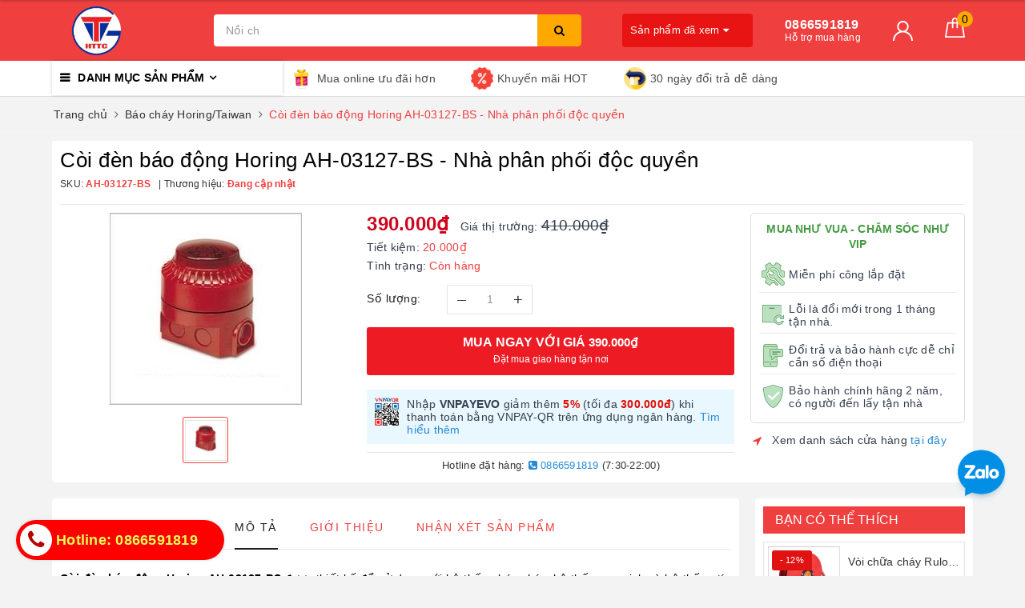

--- FILE ---
content_type: text/html; charset=utf-8
request_url: https://phongchay24h.com/coi-den-bao-dong-horing-ah-03127-bs
body_size: 29364
content:
<!DOCTYPE html>
<html lang="vi">
	<head>
		<meta name="google-site-verification" content="FcihaI0wcsqrmr45abmSnlW4zdbnj8rn20G0lHulY9w" />
		<meta charset="UTF-8" />
		<meta name="viewport" content="width=device-width, initial-scale=1, maximum-scale=1">
		<meta name="theme-color" content="#ef3f3f" />
		<title>Còi đèn báo động Horing AH-03127-BS - Nhà phân phối độc quyền | HTTC</title>
		<meta name="description" content="Còi đèn báo động Horing AH-03127-BS được thiết kế để sử dụng với hệ thống báo cháy, hệ thống an ninh và hệ thống tín hiệu công nghiệp. Kết hợp âm thanh và đèn hiệu cung cấp một cảnh báo nghe nhìn là thích hợp cho những nơi có ngõ ra âm thanh cao và chỉ thị giác là cần thiết. – 32 kiểu chuông có thể lập trình bằng Dip s">
		<meta name="keywords" content="Còi đèn báo động Horing AH-03127-BS - Nhà phân phối độc quyền, Báo cháy Horing/Taiwan, Top bán chạy nhất, Đài Loan ( Horing ), Thiết bị báo cháy - Phân phối độc quyền phía bắc, HTTC, phongchay24h.com"/>		
		<link rel="canonical" href="https://phongchay24h.com/coi-den-bao-dong-horing-ah-03127-bs"/>
		<link rel="dns-prefetch" href="https://phongchay24h.com">
		<link rel="dns-prefetch" href="//bizweb.dktcdn.net/">
		<link rel="dns-prefetch" href="//www.google-analytics.com/">
		<link rel="dns-prefetch" href="//www.googletagmanager.com/">
		<meta name='revisit-after' content='1 days' />
		<meta name="robots" content="noodp,index,follow" />
		<link rel="icon" href="//bizweb.dktcdn.net/100/332/769/themes/875599/assets/favicon.png?1684985681551" type="image/x-icon" />
		<meta property="og:type" content="product"><meta property="og:title" content="Còi đèn báo động Horing AH-03127-BS - Nhà phân phối độc quyền">
<meta property="og:image" content="https://bizweb.dktcdn.net/thumb/grande/100/332/769/products/0428670horing-ah-03127-bs-jpeg-cb303e7b-076b-4f5e-a35b-8beb2c22d193.jpg?v=1548231701293"><meta property="og:image:secure_url" content="https://bizweb.dktcdn.net/thumb/grande/100/332/769/products/0428670horing-ah-03127-bs-jpeg-cb303e7b-076b-4f5e-a35b-8beb2c22d193.jpg?v=1548231701293">
<meta property="og:price:amount" content="390.000"><meta property="og:price:currency" content="VND">
	<meta property="og:description" content="Còi đèn báo động Horing AH-03127-BS được thiết kế để sử dụng với hệ thống báo cháy, hệ thống an ninh và hệ thống tín hiệu công nghiệp. Kết hợp âm thanh và đèn hiệu cung cấp một cảnh báo nghe nhìn là thích hợp cho những nơi có ngõ ra âm thanh cao và chỉ thị giác là cần thiết. – 32 kiểu chuông có thể lập trình bằng Dip s">
	<meta property="og:url" content="https://phongchay24h.com/coi-den-bao-dong-horing-ah-03127-bs">
	<meta property="og:site_name" content="HTTC">
		<link rel="preload" as="style" type="text/css" href="//bizweb.dktcdn.net/100/332/769/themes/875599/assets/bootstrap.scss.css?1684985681551" onload="this.rel='stylesheet'" />
		<link href="//bizweb.dktcdn.net/100/332/769/themes/875599/assets/bootstrap.scss.css?1684985681551" rel="stylesheet" type="text/css" media="all" />
		<link rel="preload" as="style" type="text/css" href="//bizweb.dktcdn.net/100/332/769/themes/875599/assets/plugin.scss.css?1684985681551" onload="this.rel='stylesheet'" />
		<link href="//bizweb.dktcdn.net/100/332/769/themes/875599/assets/plugin.scss.css?1684985681551" rel="stylesheet" type="text/css" media="all" />
		<link rel="preload" as="style" type="text/css" href="//bizweb.dktcdn.net/100/332/769/themes/875599/assets/evo-main.scss.css?1684985681551" onload="this.rel='stylesheet'" />
		<link href="//bizweb.dktcdn.net/100/332/769/themes/875599/assets/evo-main.scss.css?1684985681551" rel="stylesheet" type="text/css" media="all" />
		
		
		
		
		
		
		
		
		
		
		<link rel="preload" as="style" type="text/css" href="//bizweb.dktcdn.net/100/332/769/themes/875599/assets/evo-products.scss.css?1684985681551" />
		<link href="//bizweb.dktcdn.net/100/332/769/themes/875599/assets/evo-products.scss.css?1684985681551" rel="stylesheet" type="text/css" media="all" />
		
		
		
		<script>
	var Bizweb = Bizweb || {};
	Bizweb.store = '114hanoi1.mysapo.net';
	Bizweb.id = 332769;
	Bizweb.theme = {"id":875599,"name":"Evo Cook","role":"main"};
	Bizweb.template = 'product';
	if(!Bizweb.fbEventId)  Bizweb.fbEventId = 'xxxxxxxx-xxxx-4xxx-yxxx-xxxxxxxxxxxx'.replace(/[xy]/g, function (c) {
	var r = Math.random() * 16 | 0, v = c == 'x' ? r : (r & 0x3 | 0x8);
				return v.toString(16);
			});		
</script>
<script>
	(function () {
		function asyncLoad() {
			var urls = ["//bwstatistics.sapoapps.vn/genscript/script.js?store=114hanoi1.mysapo.net","https://google-shopping-v2.sapoapps.vn/api/conversion-tracker/global-tag/3289?store=114hanoi1.mysapo.net","https://google-shopping-v2.sapoapps.vn/api/conversion-tracker/event-tag/3289?store=114hanoi1.mysapo.net","//newproductreviews.sapoapps.vn/assets/js/productreviews.min.js?store=114hanoi1.mysapo.net"];
			for (var i = 0; i < urls.length; i++) {
				var s = document.createElement('script');
				s.type = 'text/javascript';
				s.async = true;
				s.src = urls[i];
				var x = document.getElementsByTagName('script')[0];
				x.parentNode.insertBefore(s, x);
			}
		};
		window.attachEvent ? window.attachEvent('onload', asyncLoad) : window.addEventListener('load', asyncLoad, false);
	})();
</script>


<script>
	window.BizwebAnalytics = window.BizwebAnalytics || {};
	window.BizwebAnalytics.meta = window.BizwebAnalytics.meta || {};
	window.BizwebAnalytics.meta.currency = 'VND';
	window.BizwebAnalytics.tracking_url = '/s';

	var meta = {};
	
	meta.product = {"id": 12692503, "vendor": "", "name": "Còi đèn báo động Horing AH-03127-BS - Nhà phân phối độc quyền",
	"type": "", "price": 390000 };
	
	
	for (var attr in meta) {
	window.BizwebAnalytics.meta[attr] = meta[attr];
	}
</script>

	
		<script src="/dist/js/stats.min.js?v=96f2ff2"></script>
	





<!--Facebook Pixel Code-->
<script>
	!function(f, b, e, v, n, t, s){
	if (f.fbq) return; n = f.fbq = function(){
	n.callMethod?
	n.callMethod.apply(n, arguments):n.queue.push(arguments)}; if (!f._fbq) f._fbq = n;
	n.push = n; n.loaded = !0; n.version = '2.0'; n.queue =[]; t = b.createElement(e); t.async = !0;
	t.src = v; s = b.getElementsByTagName(e)[0]; s.parentNode.insertBefore(t, s)}
	(window,
	document,'script','https://connect.facebook.net/en_US/fbevents.js');
	fbq('init', '1102194206798428', {} , {'agent': 'plsapo'}); // Insert your pixel ID here.
	fbq('track', 'PageView',{},{ eventID: Bizweb.fbEventId });
	
	fbq('track', 'ViewContent', {
	content_ids: [12692503],
	content_name: '"Còi đèn báo động Horing AH-03127-BS - Nhà phân phối độc quyền"',
	content_type: 'product_group',
	value: '390000',
	currency: window.BizwebAnalytics.meta.currency
	}, { eventID: Bizweb.fbEventId });
	
</script>
<noscript>
	<img height='1' width='1' style='display:none' src='https://www.facebook.com/tr?id=1102194206798428&ev=PageView&noscript=1' />
</noscript>
<!--DO NOT MODIFY-->
<!--End Facebook Pixel Code-->



<script>
	var eventsListenerScript = document.createElement('script');
	eventsListenerScript.async = true;
	
	eventsListenerScript.src = "/dist/js/store_events_listener.min.js?v=1b795e9";
	
	document.getElementsByTagName('head')[0].appendChild(eventsListenerScript);
</script>






		
		<script>var ProductReviewsAppUtil=ProductReviewsAppUtil || {};ProductReviewsAppUtil.store={name: 'HTTC'};</script>
		<script type="application/ld+json">
{
	"@context" : "http://schema.org",
  	"@type" : "Organization",
  	"legalName" : "HTTC",
  	"url" : "https://phongchay24h.com",
  	"contactPoint":[{
    	"@type" : "ContactPoint",
    	"telephone" : "+84 0866591819",
    	"contactType" : "customer service"
  	}],
  	"logo":"//bizweb.dktcdn.net/100/332/769/themes/875599/assets/logo.png?1684985681551",
  	"sameAs":[
  	"#",
    "#"
	]
}
</script>
<script type="application/ld+json">
{
  "@context" : "http://schema.org",
  "@type" : "WebSite", 
  "name" : "HTTC",
  "url" : "https://phongchay24h.com",
  "potentialAction":{
    	"@type" : "SearchAction",
    	"target" : "https://phongchay24h.com/search?query={search_term}",
    	"query-input" : "required name=search_term"
  	}                     
}
</script>
		<link rel="preload" as="script" href="//bizweb.dktcdn.net/100/332/769/themes/875599/assets/jquery-2.2.3.min.js?1684985681551" />
		<script src="//bizweb.dktcdn.net/100/332/769/themes/875599/assets/jquery-2.2.3.min.js?1684985681551" type="text/javascript"></script>
	</head>
	<body class="bg-body  product">	
		<link rel="preload" as="script" href="//bizweb.dktcdn.net/100/332/769/themes/875599/assets/api-jquery.js?1684985681551" />
		<script src="//bizweb.dktcdn.net/100/332/769/themes/875599/assets/api-jquery.js?1684985681551" type="text/javascript"></script>
		
		
		
		<div class="evo-search-bar">
	<form action="/search" method="get">
		<div class="input-group">
			<input type="text" name="query" class="search-auto form-control" placeholder="Bạn cần tìm gì hôm nay?" />
			<span class="input-group-btn">
				<button class="btn btn-default" type="submit"><i class="fa fa-search"></i></button>
			</span>
		</div>
	</form>
	<button class="site-header__search" title="Đóng tìm kiếm"><svg xmlns="http://www.w3.org/2000/svg" width="26.045" height="26.044"><g data-name="Group 470"><path d="M19.736 17.918l-4.896-4.896 4.896-4.896a1.242 1.242 0 0 0-.202-1.616 1.242 1.242 0 0 0-1.615-.202l-4.896 4.896L8.127 6.31a1.242 1.242 0 0 0-1.615.202 1.242 1.242 0 0 0-.202 1.615l4.895 4.896-4.896 4.896a1.242 1.242 0 0 0 .202 1.615 1.242 1.242 0 0 0 1.616.202l4.896-4.896 4.896 4.896a1.242 1.242 0 0 0 1.615-.202 1.242 1.242 0 0 0 .202-1.615z" data-name="Path 224" fill="#1c1c1c"></path></g></svg></button>
</div>
<header class="header">
	<div class="evo-header-logo-search-cart">
		<div class="container">
			<div class="row">
				<div class="col-md-2 logo evo-header-mobile">
					<button type="button" class="evo-flexitem evo-flexitem-fill navbar-toggle collapsed visible-sm visible-xs" id="trigger-mobile">
						<span class="icon-bar"></span>
						<span class="icon-bar"></span>
						<span class="icon-bar"></span>
					</button>
					<a href="/" class="logo-wrapper" title="HTTC">
						<img src="[data-uri]" data-src="//bizweb.dktcdn.net/100/332/769/themes/875599/assets/logo.png?1684985681551" alt="HTTC" class="lazy img-responsive" />
					</a>
					<div class="evo-flexitem evo-flexitem-fill visible-sm visible-xs">
						<a href="javascript:void(0);" class="site-header-search" rel="nofollow" title="Tìm kiếm">
							<i class="fa fa-search" aria-hidden="true"></i>
						</a>
						<a href="/cart" title="Giỏ hàng" rel="nofollow">
							<svg viewBox="0 0 100 100" data-radium="true" style="width: 25px;"><g stroke="none" stroke-width="1" fill="none" fill-rule="evenodd"><g transform="translate(-286.000000, -515.000000)" fill="#fff"><path d="M374.302082,541.184324 C374.044039,539.461671 372.581799,538.255814 370.861517,538.255814 L351.078273,538.255814 L351.078273,530.159345 C351.078273,521.804479 344.283158,515 335.93979,515 C327.596422,515 320.801307,521.804479 320.801307,530.159345 L320.801307,538.255814 L301.018063,538.255814 C299.297781,538.255814 297.835541,539.461671 297.577499,541.184324 L286.051608,610.951766 C285.87958,611.985357 286.137623,613.018949 286.825735,613.794143 C287.513848,614.569337 288.460003,615 289.492173,615 L382.387408,615 L382.473422,615 C384.451746,615 386,613.449612 386,611.468562 C386,611.037898 385.913986,610.693368 385.827972,610.348837 L374.302082,541.184324 L374.302082,541.184324 Z M327.854464,530.159345 C327.854464,525.680448 331.467057,522.062877 335.93979,522.062877 C340.412524,522.062877 344.025116,525.680448 344.025116,530.159345 L344.025116,538.255814 L327.854464,538.255814 L327.854464,530.159345 L327.854464,530.159345 Z M293.62085,608.023256 L304.028557,545.318691 L320.801307,545.318691 L320.801307,565.043066 C320.801307,567.024117 322.349561,568.574505 324.327886,568.574505 C326.30621,568.574505 327.854464,567.024117 327.854464,565.043066 L327.854464,545.318691 L344.025116,545.318691 L344.025116,565.043066 C344.025116,567.024117 345.57337,568.574505 347.551694,568.574505 C349.530019,568.574505 351.078273,567.024117 351.078273,565.043066 L351.078273,545.318691 L367.851024,545.318691 L378.25873,608.023256 L293.62085,608.023256 L293.62085,608.023256 Z"></path></g></g></svg>
							<span class="count_item_pr">0</span>
						</a>
					</div>
				</div>
				<div class="col-md-5 evo-header-search hidden-sm hidden-xs">
					<form action="/search" method="get">
						<div class="input-group">
							<input type="text" name="query" class="search-auto form-control" placeholder="Bạn cần tìm gì...?" />
							<span class="input-group-btn">
								<button class="btn btn-default" type="submit"><i class="fa fa-search"></i></button>
							</span>
						</div>
					</form>
				</div>
				<div class="col-md-5 evo-header-hotline-cart hidden-sm hidden-xs">
					<div class="product-recent-header">
						<div class="product-recent-title">
							Sản phẩm đã xem <i class="fa fa-caret-down" aria-hidden="true"></i>
						</div>
						<div class="product-recently-content">
							<div class="container">
								<div class="row">
									<div class="col-md-12">
										<div class="no-recently text-center">
											<img src="//bizweb.dktcdn.net/100/332/769/themes/875599/assets/nopro.png?1684985681551" alt="Sản phẩm đã xem" class="img-responsive center-block" />
											<p>Bạn chưa xem sản phẩm nào</p>
										</div>
										<div class="recent_products-row">
	<div class="recent_products">
		<div class="module-content">
			<div class="recent_items">
				<div id="recent-content" class="not-dqowl owl-theme owl-carousel">

				</div>
			</div>
		</div>
	</div>
</div>
<script>
	$(document).ready(function(){
		var name_pro = 'Còi đèn báo động Horing AH-03127-BS - Nhà phân phối độc quyền';
		var alias_pro = 'coi-den-bao-dong-horing-ah-03127-bs';
		var featured_image_pro = 'https://bizweb.dktcdn.net/100/332/769/products/0428670horing-ah-03127-bs-jpeg-cb303e7b-076b-4f5e-a35b-8beb2c22d193.jpg?v=1548231701293';
		var url_pro = '/coi-den-bao-dong-horing-ah-03127-bs';
		var variant_id_pro = '20661573';
		
		var price_pro = '390.000₫';
		
		
		var price_sale_pro = '410.000₫';
		var hasSale_pro = 'true';
		var percent_sale_pro = '5';
		
		var array_list = [{
			'name':name_pro,'alias':alias_pro,'featured_image':featured_image_pro,'url':url_pro,'variant_id':variant_id_pro,'price':price_pro,'compare_at_price':price_sale_pro,'hasSale':hasSale_pro,'percent_sale':percent_sale_pro
		}];
		var list_viewed_pro_old = localStorage.getItem('last_viewed_products');
		var last_viewed_pro_new = "";
		if(list_viewed_pro_old == null || list_viewed_pro_old == '')
			last_viewed_pro_new = array_list;
		else{
			var list_viewed_pro_old = JSON.parse(localStorage.last_viewed_products);
			list_viewed_pro_old.splice(20, 1);
			for (i = 0; i < list_viewed_pro_old.length; i++) {
				if ( list_viewed_pro_old[i].alias == alias_pro ) {
					list_viewed_pro_old.splice(i,1);
					break;
				}
			}
			list_viewed_pro_old.unshift(array_list[0]);
			last_viewed_pro_new = list_viewed_pro_old;
		}
		localStorage.setItem('last_viewed_products',JSON.stringify(last_viewed_pro_new));
		var last_viewd_pro_array = JSON.parse(localStorage.last_viewed_products);

		var size_pro_review = last_viewd_pro_array.length;
		if ( size_pro_review >= 14 ) {
			size_pro_review = 14;
		} else {
			size_pro_review = last_viewd_pro_array.length;
		}
		if (size_pro_review < 2 ) {
			jQuery('.recent_products-row').addClass('hidden');
		}else{
			jQuery('.no-recently').addClass('hidden');
		}
		if (size_pro_review > 0 ) {
			for (i = 0; i < size_pro_review; i++){
				var alias_product = last_viewd_pro_array[i];
				if (!!alias_product.alias){
					Ant.clone_item_view(alias_product);
				}
			}
		}
		$('#recent-content').slick({
			dots: true,
			arrows: false,
			slidesToShow: 8,
			slidesToScroll: 8,
			verticalSwiping: true,
			infinite: false
		});
	});
</script>
									</div>
								</div>
							</div>
						</div>
					</div>
					<div class="hotline">
						<div class="user-content-right">
							
							<a href="tel:0866591819" title="Hỗ trợ mua hàng 0866591819">
								<span class="evo-hotline">0866591819</span>
								<span class="evo-title">Hỗ trợ mua hàng</span>
							</a>
							
						</div>
					</div>
					<div class="evo-account">
						<a href="/account" title="Tài khoản" rel="nofollow">
							<img src="//bizweb.dktcdn.net/100/332/769/themes/875599/assets/user.svg?1684985681551" alt="HTTC" class="img-responsive" />
						</a>
						<ul>
							
							<li><a rel="nofollow" href="/account/login" title="Đăng nhập">Đăng nhập</a></li>
							<li><a rel="nofollow" href="/account/register" title="Đăng ký">Đăng ký</a></li>
							
						</ul>
					</div>
					<div class="evo-cart mini-cart">
						<a href="/cart" title="Giỏ hàng" rel="nofollow">
							<svg viewBox="0 0 100 100" data-radium="true" style="width: 25px;"><g stroke="none" stroke-width="1" fill="none" fill-rule="evenodd"><g transform="translate(-286.000000, -515.000000)" fill="#fff"><path d="M374.302082,541.184324 C374.044039,539.461671 372.581799,538.255814 370.861517,538.255814 L351.078273,538.255814 L351.078273,530.159345 C351.078273,521.804479 344.283158,515 335.93979,515 C327.596422,515 320.801307,521.804479 320.801307,530.159345 L320.801307,538.255814 L301.018063,538.255814 C299.297781,538.255814 297.835541,539.461671 297.577499,541.184324 L286.051608,610.951766 C285.87958,611.985357 286.137623,613.018949 286.825735,613.794143 C287.513848,614.569337 288.460003,615 289.492173,615 L382.387408,615 L382.473422,615 C384.451746,615 386,613.449612 386,611.468562 C386,611.037898 385.913986,610.693368 385.827972,610.348837 L374.302082,541.184324 L374.302082,541.184324 Z M327.854464,530.159345 C327.854464,525.680448 331.467057,522.062877 335.93979,522.062877 C340.412524,522.062877 344.025116,525.680448 344.025116,530.159345 L344.025116,538.255814 L327.854464,538.255814 L327.854464,530.159345 L327.854464,530.159345 Z M293.62085,608.023256 L304.028557,545.318691 L320.801307,545.318691 L320.801307,565.043066 C320.801307,567.024117 322.349561,568.574505 324.327886,568.574505 C326.30621,568.574505 327.854464,567.024117 327.854464,565.043066 L327.854464,545.318691 L344.025116,545.318691 L344.025116,565.043066 C344.025116,567.024117 345.57337,568.574505 347.551694,568.574505 C349.530019,568.574505 351.078273,567.024117 351.078273,565.043066 L351.078273,545.318691 L367.851024,545.318691 L378.25873,608.023256 L293.62085,608.023256 L293.62085,608.023256 Z"></path></g></g></svg>
							<span class="count_item_pr">0</span>
						</a>
						<div class="top-cart-content">					
							<ul id="cart-sidebar" class="mini-products-list count_li">
								<li class="list-item"><ul></ul></li>
								<li class="action">
									<ul>
										<li class="li-fix-1"><div class="top-subtotal">Tổng tiền thanh toán:<span class="price"></span></div></li>
										<li class="li-fix-2">
											<div class="actions clearfix">
												<a rel="nofollow" href="/cart" class="btn btn-primary" title="Giỏ hàng"><i class="fa fa-shopping-basket"></i> Giỏ hàng</a>
												<a rel="nofollow" href="/checkout" class="btn btn-checkout btn-gray" title="Thanh toán"><i class="fa fa-random"></i> Thanh toán</a>
											</div>
										</li>
									</ul>
								</li>
							</ul>
						</div>
					</div>
				</div>
			</div>
		</div>
	</div>
	<div class="evo-main-nav">
		<div class="container">
			<div class="clearfix">
				<div class="col-md-3 col-lg-3 no-padding">
					
<div class="mobile-main-menu hidden-lg hidden-md">
	<div class="drawer-header">
		<div id="close-nav">
			<svg viewBox="0 0 100 100" data-radium="true" style="width: 16px;"><g stroke="none" stroke-width="1" fill="none" fill-rule="evenodd"><g transform="translate(-645.000000, -879.000000)" fill="#fff"><path d="M743.998989,926.504303 L697.512507,880.032702 C696.909905,879.430293 695.962958,879 695.016011,879 C694.069064,879 693.122117,879.430293 692.519515,880.032702 L646.033033,926.504303 C644.655656,927.881239 644.655656,930.118761 646.033033,931.495697 C646.721722,932.184165 647.582582,932.528399 648.529529,932.528399 C649.476476,932.528399 650.337337,932.184165 651.026025,931.495697 L691.486482,891.048193 L691.486482,975.471601 C691.486482,977.450947 693.036031,979 695.016011,979 C696.995991,979 698.54554,977.450947 698.54554,975.471601 L698.54554,891.048193 L739.005997,931.495697 C740.383374,932.872633 742.621612,932.872633 743.998989,931.495697 C745.376366,930.118761 745.29028,927.881239 743.998989,926.504303 L743.998989,926.504303 Z" transform="translate(695.000000, 929.000000) rotate(-90.000000) translate(-695.000000, -929.000000) "></path></g></g></svg>
		</div>
		<a href="/" class="logo-wrapper" title="HTTC">
			<img src="[data-uri]" data-src="//bizweb.dktcdn.net/100/332/769/themes/875599/assets/logo.png?1684985681551" alt="HTTC" class="lazy img-responsive center-block" />
		</a>
		
	</div>
	<div class="ul-first-menu">
		
		<a rel="nofollow" href="/account/login" title="Đăng nhập">Đăng nhập</a>
		<a rel="nofollow" href="/account/register" title="Đăng ký">Đăng ký</a>
		
	</div>
</div>

					<div class="mainmenu mainmenu-other">
	<span>Danh mục sản phẩm</span>
	<div class="nav-cate">
		<ul id="menu2017">
			
			
			
			
			
			
			
			
			
			<li class="dropdown menu-item-count">
				<a class="evo-categories-a" href="/binh-chua-chay" title="BÌNH CHỮA CHÁY">BÌNH CHỮA CHÁY<i class="fa fa-angle-down hidden-lg hidden-md" data-toggle="dropdown"></i></a>
				<div class="subcate gd-menu">
					<div class="evo-cate-list ">
						
						
						<aside>
							<a class="evo-categories-main-sub" href="/binh-chua-chay-dragon-viet-nam" title="Bình chữa cháy Dragon/Việt Nam">Bình chữa cháy Dragon/Việt Nam</a>
						</aside>
						
						
						
						<aside>
							<a class="evo-categories-main-sub" href="/binh-chua-chay-tomoken-viet-nam" title="Bình chữa cháy Tomoken/Việt Nam">Bình chữa cháy Tomoken/Việt Nam</a>
						</aside>
						
						
						
						<aside>
							<a class="evo-categories-main-sub" href="/binh-chua-chay-khac" title="Bình chữa cháy khác">Bình chữa cháy khác</a>
						</aside>
						
							
					</div>
					
					<div class="evo-banner-cate hidden-sm hidden-xs">
						<a href="#" title="BÌNH CHỮA CHÁY">
							<img data-src="//bizweb.dktcdn.net/100/332/769/themes/875599/assets/evo-cate-image-1.jpg?1684985681551" src="[data-uri]" alt="BÌNH CHỮA CHÁY" class="lazy img-responsive center-block" />
						</a>
					</div>
					
				</div>
			</li>
			
			
			
			
			
			
			<li class="dropdown menu-item-count">
				<a class="evo-categories-a" href="/van-voi-phu-kien" title="VÒI CHỮA CHÁY">VÒI CHỮA CHÁY<i class="fa fa-angle-down hidden-lg hidden-md" data-toggle="dropdown"></i></a>
				<div class="subcate gd-menu">
					<div class="evo-cate-list ">
						
						
						<aside>
							<a class="evo-categories-main-sub" href="/voi-chua-chay-dragon-viet-nam" title="Vòi chữa cháy Dragon/Việt Nam">Vòi chữa cháy Dragon/Việt Nam</a>
						</aside>
						
						
						
						<aside>
							<a class="evo-categories-main-sub" href="/voi-chua-chay-tomoken-viet-nam" title="Vòi chữa cháy Tomoken/Việt Nam">Vòi chữa cháy Tomoken/Việt Nam</a>
						</aside>
						
						
						
						<aside>
							<a class="evo-categories-main-sub" href="/voi-chua-chay-khac" title="Vòi chữa cháy khác">Vòi chữa cháy khác</a>
						</aside>
						
							
					</div>
					
					<div class="evo-banner-cate hidden-sm hidden-xs">
						<a href="#" title="VÒI CHỮA CHÁY">
							<img data-src="//bizweb.dktcdn.net/100/332/769/themes/875599/assets/evo-cate-image-2.jpg?1684985681551" src="[data-uri]" alt="VÒI CHỮA CHÁY" class="lazy img-responsive center-block" />
						</a>
					</div>
					
				</div>
			</li>
			
			
			
			
			
			
			<li class="dropdown menu-item-count">
				<a class="evo-categories-a" href="/thiet-bi-bao-chay" title="THIẾT BỊ BÁO CHÁY">THIẾT BỊ BÁO CHÁY<i class="fa fa-angle-down hidden-lg hidden-md" data-toggle="dropdown"></i></a>
				<div class="subcate gd-menu">
					<div class="evo-cate-list ">
						
						
						<aside>
							<a class="evo-categories-main-sub" href="/bao-chay-horing-taiwan" title="Báo cháy Horing/Taiwan">Báo cháy Horing/Taiwan</a>
						</aside>
						
						
						
						<aside>
							<a class="evo-categories-main-sub" href="/bao-chay-fire-smart-viet-nam" title="Báo cháy Fire smart/Việt Nam">Báo cháy Fire smart/Việt Nam</a>
						</aside>
						
						
						
						<aside>
							<a class="evo-categories-main-sub" href="/bao-chay-teleteck-bulgaria" title="Báo cháy Teleteck/Bulgaria">Báo cháy Teleteck/Bulgaria</a>
						</aside>
						
						
						
						<aside>
							<a class="evo-categories-main-sub" href="/bao-chay-hochiki-japan" title="Báo cháy Hochiki/Japan">Báo cháy Hochiki/Japan</a>
						</aside>
						
							
					</div>
					
					<div class="evo-banner-cate hidden-sm hidden-xs">
						<a href="#" title="THIẾT BỊ BÁO CHÁY">
							<img data-src="//bizweb.dktcdn.net/100/332/769/themes/875599/assets/evo-cate-image-3.jpg?1684985681551" src="[data-uri]" alt="THIẾT BỊ BÁO CHÁY" class="lazy img-responsive center-block" />
						</a>
					</div>
					
				</div>
			</li>
			
			
			
			<li class="menu-item-count">
				<a class="evo-categories-a" href="/den-exit-su-co" title="ĐÈN EXIT - SỰ CỐ">ĐÈN EXIT - SỰ CỐ</a>
			</li>
			
			
			
			<li class="menu-item-count">
				<a class="evo-categories-a" href="/tru-pccc-van-dau-phun-sprinkler" title="TRỤ PCCC - VAN - ĐẦU PHUN SPRINKLE">TRỤ PCCC - VAN - ĐẦU PHUN SPRINKLE</a>
			</li>
			
			
			
			<li class="menu-item-count">
				<a class="evo-categories-a" href="/thiet-bi-chong-set" title="THIẾT BỊ CHỐNG SÉT">THIẾT BỊ CHỐNG SÉT</a>
			</li>
			
			
			
			<li class="menu-item-count">
				<a class="evo-categories-a" href="/bom-chua-chay" title="BƠM CHỮA CHÁY">BƠM CHỮA CHÁY</a>
			</li>
			
			
			
			<li class="menu-item-count">
				<a class="evo-categories-a" href="/san-xuat-hop-cuu-hoa" title="SẢN XUẤT HỘP CỨU HỎA">SẢN XUẤT HỘP CỨU HỎA</a>
			</li>
			
			
			
			<li class="menu-item-count">
				<a class="evo-categories-a" href="/thi-cong-du-an-pccc" title="THI CÔNG DỰ ÁN PCCC">THI CÔNG DỰ ÁN PCCC</a>
			</li>
			
			
			
			<li class="menu-item-count">
				<a class="evo-categories-a" href="/ho-so-nang-luc" title="HỒ SƠ NĂNG LỰC">HỒ SƠ NĂNG LỰC</a>
			</li>
			
			
		</ul>
	</div>
</div>
				</div>
				<div class="col-md-9 col-lg-9 no-padding">
					
					<div class="evo-nav-policy">
	<ul>
		
		
		
		
		
		
		<li>
			<a href="#" title="Mua online ưu đãi hơn">
				<img src="[data-uri]" data-src="//bizweb.dktcdn.net/100/332/769/themes/875599/assets/policy_feature_image_1.png?1684985681551" alt="Mua online ưu đãi hơn" class="img-responsive lazy" /> Mua online ưu đãi hơn
			</a>
		</li>
		
		
		
		
		
		
		
		<li>
			<a href="/khuyen-mai-hot" title="Khuyến mãi HOT">
				<img src="[data-uri]" data-src="//bizweb.dktcdn.net/100/332/769/themes/875599/assets/policy_feature_image_2.png?1684985681551" alt="Khuyến mãi HOT" class="img-responsive lazy" /> Khuyến mãi HOT
			</a>
		</li>
		
		
		
		
		
		
		
		<li>
			<a href="#" title="30 ngày đổi trả dễ dàng">
				<img src="[data-uri]" data-src="//bizweb.dktcdn.net/100/332/769/themes/875599/assets/policy_feature_image_3.png?1684985681551" alt="30 ngày đổi trả dễ dàng" class="img-responsive lazy" /> 30 ngày đổi trả dễ dàng
			</a>
		</li>
		
		
	</ul>
</div>
					
				</div>
			</div>
		</div>
	</div>
</header>
		
		
		<link href="//bizweb.dktcdn.net/100/332/769/themes/875599/assets/picbox.scss.css?1684985681551" rel="stylesheet" type="text/css" media="all" />
		<script src="//bizweb.dktcdn.net/100/332/769/themes/875599/assets/picbox.js?1684985681551" type="text/javascript"></script>	
		
		<div class="fix-layout">
			
<section class="bread-crumb margin-bottom-10">
	<div class="container">
		<div class="row">
			<div class="col-xs-12">
				<ul class="breadcrumb" itemscope itemtype="https://schema.org/BreadcrumbList">					
					<li class="home" itemprop="itemListElement" itemscope itemtype="https://schema.org/ListItem">
						<a itemprop="item" href="/" title="Trang chủ">
							<span itemprop="name">Trang chủ</span>
							<meta itemprop="position" content="1" />
						</a>
						<span><i class="fa fa-angle-right"></i></span>
					</li>
					
					
					<li itemprop="itemListElement" itemscope itemtype="https://schema.org/ListItem">
						<a itemprop="item" href="/bao-chay-horing-taiwan" title="Báo cháy Horing/Taiwan">
							<span itemprop="name">Báo cháy Horing/Taiwan</span>
							<meta itemprop="position" content="2" />
						</a>
						<span><i class="fa fa-angle-right"></i></span>
					</li>
					
					<li itemprop="itemListElement" itemscope itemtype="https://schema.org/ListItem">
						<strong>
							<span itemprop="name">C&#242;i đ&#232;n b&#225;o động Horing AH-03127-BS - Nh&#224; ph&#226;n phối độc quyền</span>
							<meta itemprop="position" content="3" />
						</strong>
					</li>
					
				</ul>
			</div>
		</div>
	</div>
</section>
<section class="product margin-top-10" itemscope itemtype="http://schema.org/Product">	
	<meta itemprop="category" content="Báo cháy Horing/Taiwan">
	<meta itemprop="url" content="//phongchay24h.com/coi-den-bao-dong-horing-ah-03127-bs">
	<meta itemprop="name" content="Còi đèn báo động Horing AH-03127-BS - Nhà phân phối độc quyền">
	<meta itemprop="image" content="http://bizweb.dktcdn.net/thumb/grande/100/332/769/products/0428670horing-ah-03127-bs-jpeg-cb303e7b-076b-4f5e-a35b-8beb2c22d193.jpg?v=1548231701293">
	<meta itemprop="description" content="Còi&nbsp;đèn báo động Horing AH-03127-BS được thiết kế để sử dụng với&nbsp;hệ thống báo cháy, hệ thống an ninh và hệ thống tín hiệu công nghiệp. Kết hợp âm thanh&nbsp;và đèn hiệu cung cấp một cảnh báo nghe nhìn là thích hợp cho những nơi có ngõ ra âm thanh cao và chỉ thị giác là cần thiết.
– 32 kiểu&nbsp;chuông&nbsp;có thể lập trình bằng&nbsp;Dip switch.
–&nbsp;Ngõ ra âm thanh cao với mức tiêu thụ điện năng thấp.
Thông số&nbsp;kỹ&nbsp;thuật của còi&nbsp;đèn báo động Horing AH-03127-BS:



	Nội dung
	Thông số


	Điện áp hoạt động:
	24VDC (12VDC ~ 28VDC)


	Dòng tiêu thụ&nbsp;24V DC (chuông&nbsp;3):
	14.5mA


	Âm thanh ngõ ra&nbsp;24V DC&nbsp;dB (A) at 1 meter:&nbsp;
	Max. 114


	Điều khiển âm lượng:
	0 to -20dB


	Ingress Protection:&nbsp;
	IP44


	Nhiệt độ môi trường xung quanh:
	-25℃ ~ +80℃


	Vật liệu chế tạo:
	nhựa ABS


	
	Kích thước:&nbsp;
	Trọng lượng:
	
	92.5mm(Dia.) x 110mm(H)
	278g

">

	<meta itemprop="sku" content="AH-03127-BS">
	<div class="d-none hidden" itemprop="offers" itemscope itemtype="http://schema.org/Offer">
		<div class="inventory_quantity hidden" itemscope itemtype="http://schema.org/ItemAvailability">
			<span class="a-stock" itemprop="supersededBy">
				Còn hàng
			</span>
		</div>
		<link itemprop="availability" href="http://schema.org/InStock">
		<meta itemprop="priceCurrency" content="VND">
		<meta itemprop="price" content="390000">
		<meta itemprop="url" content="https://phongchay24h.com/coi-den-bao-dong-horing-ah-03127-bs">
		<span itemprop="UnitPriceSpecification" itemscope itemtype="https://schema.org/Downpayment">
			<meta itemprop="priceType" content="390000">
		</span>
		<span itemprop="UnitPriceSpecification" itemscope itemtype="https://schema.org/Downpayment">
			<meta itemprop="priceSpecification" content="410000">
		</span>
		<meta itemprop="priceValidUntil" content="2099-01-01">

		<div itemprop="shippingDetails" itemtype="https://schema.org/OfferShippingDetails" itemscope>
			<div itemprop="shippingRate" itemtype="https://schema.org/MonetaryAmount" itemscope>
				<meta itemprop="value" content="3.49" />
				<meta itemprop="currency" content="USD" />
			</div>
			<div itemprop="shippingDestination" itemtype="https://schema.org/DefinedRegion" itemscope>
				<meta itemprop="addressCountry" content="US" />
			</div>
			<div itemprop="deliveryTime" itemtype="https://schema.org/ShippingDeliveryTime" itemscope>
				<div itemprop="handlingTime" itemtype="https://schema.org/QuantitativeValue" itemscope>
					<meta itemprop="minValue" content="0" />
					<meta itemprop="maxValue" content="1" />
					<meta itemprop="unitCode" content="DAY" />
				</div>
				<div itemprop="transitTime" itemtype="https://schema.org/QuantitativeValue" itemscope>
					<meta itemprop="minValue" content="1" />
					<meta itemprop="maxValue" content="5" />
					<meta itemprop="unitCode" content="DAY" />
				</div>
			</div>

		</div>
		<div itemprop="hasMerchantReturnPolicy" itemtype="https://schema.org/MerchantReturnPolicy" itemscope>
			<meta itemprop="applicableCountry" content="EE" />
			<meta itemprop="returnPolicyCategory" content="https://schema.org/MerchantReturnFiniteReturnWindow" />
			<meta itemprop="merchantReturnDays" content="30" />
			<meta itemprop="returnMethod" content="https://schema.org/ReturnByMail" />
			<meta itemprop="returnFees" content="https://schema.org/FreeReturn" />
		</div>
	</div>
	<div class="d-none hidden" id="https://phongchay24h.com" itemprop="seller" itemtype="http://schema.org/Organization" itemscope>
		<meta itemprop="name" content="HTTC" />
		<meta itemprop="url" content="https://phongchay24h.com" />
		<meta itemprop="logo" content="http://bizweb.dktcdn.net/100/332/769/themes/875599/assets/logo.png?1684985681551" />
	</div>

	<div class="container">
		<div class="row details-product padding-bottom-10">
			<div class="col-md-12 col-lg-12 col-xs-12 col-sm-12 product-bottom">
				<div class="product-white-bg">
					<div class="row">
						<div class="col-xs-12 col-sm-12 col-lg-12 col-md-12 details-pro">
							<div class="product-top clearfix">
								<h1 class="title-head">C&#242;i đ&#232;n b&#225;o động Horing AH-03127-BS - Nh&#224; ph&#226;n phối độc quyền</h1>
								
								<div class="sku-product clearfix">
									<div class="item-sku">
										SKU: <span class="variant-sku" content="AH-03127-BS">AH-03127-BS</span>
										<span class="hidden" >HTTC</span>
									</div>
									<div class="item-sku">
										Thương hiệu:
										<span class="vendor">
											
											Đang cập nhật
											
										</span>
									</div>
								</div>
								
								<div class="panel-product-rating clearfix">
									<div class="sapo-product-reviews-badge sapo-product-reviews-badge-detail" onclick="scrollToxx();" data-id="12692503"></div>
								</div>
								
							</div>
						</div>
						<div class="col-xs-12 col-sm-6 col-lg-4 col-md-4">
							<div class="relative product-image-block">
								
								<div class="slider-big-video clearfix margin-bottom-10">
									<div class="slider slider-for">
										
										<a href="//bizweb.dktcdn.net/thumb/1024x1024/100/332/769/products/0428670horing-ah-03127-bs-jpeg-cb303e7b-076b-4f5e-a35b-8beb2c22d193.jpg?v=1548231701293" title="Click để xem">
											<img src="[data-uri]" data-lazy="//bizweb.dktcdn.net/thumb/large/100/332/769/products/0428670horing-ah-03127-bs-jpeg-cb303e7b-076b-4f5e-a35b-8beb2c22d193.jpg?v=1548231701293" alt="C&#242;i đ&#232;n b&#225;o động Horing AH-03127-BS - Nh&#224; ph&#226;n phối độc quyền" data-image="https://bizweb.dktcdn.net/100/332/769/products/0428670horing-ah-03127-bs-jpeg-cb303e7b-076b-4f5e-a35b-8beb2c22d193.jpg?v=1548231701293" class="img-responsive center-block">
										</a>
										
									</div>
								</div>
								<div class="slider-has-video clearfix">
									<div class="slider slider-nav">
										
										<div class="fixs">
											<img class="lazy" src="[data-uri]" data-src="https://bizweb.dktcdn.net/100/332/769/products/0428670horing-ah-03127-bs-jpeg-cb303e7b-076b-4f5e-a35b-8beb2c22d193.jpg?v=1548231701293" alt="C&#242;i đ&#232;n b&#225;o động Horing AH-03127-BS - Nh&#224; ph&#226;n phối độc quyền" data-image="https://bizweb.dktcdn.net/100/332/769/products/0428670horing-ah-03127-bs-jpeg-cb303e7b-076b-4f5e-a35b-8beb2c22d193.jpg?v=1548231701293" />
										</div>
										
									</div>
								</div>
								
								
							</div>
						</div>
						<div class="col-xs-12 col-sm-6 col-lg-5 col-md-5 details-pro">
							<div>
								
								<div class="price-box clearfix">
									
									<span class="special-price">
										<span class="price product-price">390.000₫</span>
										
									</span> <!-- Giá Khuyến mại -->
									<span class="old-price">
										Giá thị trường:
										<del class="price product-price-old">
											410.000₫
										</del>
										
									</span> <!-- Giás gốc -->
									<span class="save-price">Tiết kiệm:
										<span class="price product-price-save">20.000₫</span>
									</span> <!-- Tiết kiệm -->
									
									
								</div>
								
<div class="inventory_quantity">
	<span class="stock-brand-title">Tình trạng:</span>
	
	<span class="a-stock a2"><link itemprop="availability" href="http://schema.org/InStock" />Còn hàng</span>
	
</div>
								
								
								
								








							</div>
							<div class="form-product">
								<form enctype="multipart/form-data" id="add-to-cart-form" action="/cart/add" method="post" class="clearfix form-inline">
									
									<div class="box-variant clearfix  hidden ">
										
										<input type="hidden" name="variantId" value="20661573" />
										
									</div>
									<div class="clearfix form-group ">
										<div class="qty-ant clearfix custom-btn-number">
											<label>Số lượng:</label>
											<div class="custom custom-btn-numbers form-control">		
												<button onclick="var result = document.getElementById('qty'); var qty = result.value; if( !isNaN(qty) & qty > 1 ) result.value--;return false;" class="btn-minus btn-cts" type="button">–</button>
												<input type="text" class="qty input-text" id="qty" name="quantity" size="4" value="1" maxlength="3" />
												<button onclick="var result = document.getElementById('qty'); var qty = result.value; if( !isNaN(qty)) result.value++;return false;" class="btn-plus btn-cts" type="button">+</button>
											</div>
										</div>
										<div class="btn-mua">
																				
											<button type="submit" data-role='addtocart' class="btn btn-lg btn-gray btn-cart btn_buy add_to_cart">
												<span class="txt-main">Mua ngay với giá <b class="product-price">390.000₫</b></span>
												<span class="text-add">Đặt mua giao hàng tận nơi</span>
											</button>
											
										</div>
									</div>
								</form>
							</div>
							
							<div class="vnpay-text">
								<img class="lazy" src="[data-uri]" data-src="//bizweb.dktcdn.net/100/332/769/themes/875599/assets/promo_image.png?1684985681551" alt="Evo Cook" />
								<p>Nhập <b>VNPAYEVO</b> giảm thêm <span>5%</span> (tối đa <span>300.000đ</span>) khi thanh toán bằng VNPAY-QR trên ứng dụng ngân hàng. <a href="#" title="Tìm hiểu thêm">Tìm hiểu thêm</a></p>
							</div>
							
							
							<div class="call-and-payment">
								
								Hotline đặt hàng: <a href="tel:0866591819" title="0866591819"><i class="fa fa-phone-square" aria-hidden="true"></i> 0866591819</a> (7:30-22:00)
								
							</div>
							
						</div>
						<div class="col-xs-12 col-sm-12 col-lg-3 col-md-3">
							<div class="policy_intuitive">
								<div class="for-mobile">
									<h4>Mua như vua - chăm sóc như vip</h4>
									<ul class="policy_new">
										
										
										
										<li>
											<img data-src="//bizweb.dktcdn.net/100/332/769/themes/875599/assets/evo_policy_img_1.png?1684985681551" alt="Mua như vua - chăm sóc như vip" src="[data-uri]" class="lazy img-responsive center-block" />
											<p><b>Miễn phí</b> công lắp đặt</p>
										</li>
										
										
										
										<li>
											<img data-src="//bizweb.dktcdn.net/100/332/769/themes/875599/assets/evo_policy_img_2.png?1684985681551" alt="Mua như vua - chăm sóc như vip" src="[data-uri]" class="lazy img-responsive center-block" />
											<p>Lỗi là đổi mới trong <b>1 tháng</b> tận nhà.</p>
										</li>
										
										
										
										<li>
											<img data-src="//bizweb.dktcdn.net/100/332/769/themes/875599/assets/evo_policy_img_3.png?1684985681551" alt="Mua như vua - chăm sóc như vip" src="[data-uri]" class="lazy img-responsive center-block" />
											<p>Đổi trả và bảo hành cực dễ <b>chỉ cần số điện thoại</b></p>
										</li>
										
										
										
										<li>
											<img data-src="//bizweb.dktcdn.net/100/332/769/themes/875599/assets/evo_policy_img_4.png?1684985681551" alt="Mua như vua - chăm sóc như vip" src="[data-uri]" class="lazy img-responsive center-block" />
											<p>Bảo hành <b>chính hãng 2 năm</b>, có người đến lấy tận nhà</p>
										</li>
										
									</ul>
								</div>
								
								<div class="store-place">
									<i class="fa fa-location-arrow" aria-hidden="true"></i> <span>Xem danh sách cửa hàng <a href='/he-thong-cua-hang' title='tại đây'>tại đây</a></span>
								</div>
								
							</div>
						</div>
					</div>
				</div>
			</div>
			<div class="col-xs-12 col-sm-8 col-lg-9 col-md-9 margin-top-20">
				<div class="product-white-bg">
					<div class="product-tab e-tabs padding-bottom-10 evo-tab-product-mobile">	
						<ul class="tabs tabs-title clearfix hidden-xs">	
							<li class="tab-link" data-tab="tab-1">Mô tả</li>
							<li class="tab-link" data-tab="tab-2">Giới thiệu</li>
							<li class="tab-link" data-tab="tab-3">Nhận xét sản phẩm</li>
						</ul>																									
						
						<div id="tab-1" class="tab-content active">
							<a class="evo-product-tabs-header hidden-lg hidden-md hidden-sm" href="javascript:void(0);">
								<span>Mô tả</span>
								<svg xmlns="http://www.w3.org/2000/svg" width="5.658" height="9.903" viewBox="0 0 5.658 9.903">
									<path d="M5429 1331.94l4.451 4.451-4.451 4.452" stroke="#1c1c1c" stroke-linecap="round" fill="none" transform="translate(-5428.5 -1331.44)"></path>
								</svg>
							</a>
							<div class="rte">
								
								
								
								<p style="box-sizing: border-box; margin: 0px 0px 10px; color: rgb(51, 51, 51); font-family: 'Roboto Light'; line-height: 22px; text-align: justify; background-color: rgb(255, 255, 255);"><span style="color:#000000;"><span style="font-family:arial,helvetica,sans-serif;"><span style="font-size:14px;"><strong><span style="box-sizing: border-box;">Còi&nbsp;</span>đèn báo động Horing AH-03127-BS</strong><span style="box-sizing: border-box;"> được thiết kế để sử dụng với&nbsp;hệ thống báo cháy, hệ thống an ninh và hệ thống tín hiệu công nghiệp. Kết hợp âm thanh&nbsp;và đèn hiệu cung cấp một cảnh báo nghe nhìn là thích hợp cho những nơi có ngõ ra âm thanh cao và chỉ thị giác là cần thiết.</span></span></span></span></p>
<p style="box-sizing: border-box; margin: 0px 0px 10px; color: rgb(51, 51, 51); font-family: 'Roboto Light'; line-height: 22px; text-align: justify; background-color: rgb(255, 255, 255);"><span style="color:#000000;"><span style="font-family:arial,helvetica,sans-serif;"><span style="font-size:14px;"><span style="box-sizing: border-box;">– 32 kiểu&nbsp;chuông&nbsp;có thể lập trình bằng&nbsp;Dip switch.</span></span></span></span></p>
<p style="box-sizing: border-box; margin: 0px 0px 10px; color: rgb(51, 51, 51); font-family: 'Roboto Light'; line-height: 22px; text-align: justify; background-color: rgb(255, 255, 255);"><span style="color:#000000;"><span style="font-family:arial,helvetica,sans-serif;"><span style="font-size:14px;"><span style="box-sizing: border-box;">–&nbsp;Ngõ ra âm thanh cao với mức tiêu thụ điện năng thấp.</span></span></span></span></p>
<p><span style="color:#000000;"><span style="font-family:arial,helvetica,sans-serif;"><span style="font-size:14px;"><strong style="text-align: justify; line-height: 20px; margin: 0px; padding: 0px; word-wrap: break-word; background-color: rgb(255, 255, 255);">Thông số&nbsp;kỹ&nbsp;thuật của c</strong><strong><span style="line-height: 22px; text-align: justify; box-sizing: border-box;">òi&nbsp;</span><span style="line-height: 22px; text-align: justify; background-color: rgb(255, 255, 255);">đèn báo động Horing AH-03127-BS</span><strong style="text-align: justify; line-height: 20px; margin: 0px; padding: 0px; word-wrap: break-word; background-color: rgb(255, 255, 255);">:</strong></strong></span></span></span></p>
<table cellpadding="0" cellspacing="0." style="margin: 0px 0px 1em; padding: 0px; width: 723px; word-wrap: break-word; border-collapse: collapse; border-spacing: 0px; color: rgb(51, 51, 51); font-family: Tahoma, Helvetica, sans-serif; font-size: 12px; line-height: 20px; background-color: rgb(255, 255, 255);" width="744">
<tbody style="margin: 0px; padding: 0px; word-wrap: break-word;">
<tr style="margin: 0px; padding: 0px; word-wrap: break-word;">
	<th scope="col" style="border-style: solid; border-color: rgb(208, 206, 192); margin: 0px; padding: 10px; word-wrap: break-word; background-color: rgb(220, 220, 209);" width="50%"><span style="color:#000000;"><span style="font-family:arial,helvetica,sans-serif;"><span style="font-size:14px;"><span style="margin: 0px; padding: 0px;"><span style="margin: 0px; padding: 0px;"><span style="margin: 0px; padding: 0px;">Nội dung</span></span></span></span></span></span></th>
	<th scope="col" style="border-style: solid; border-color: rgb(208, 206, 192); margin: 0px; padding: 10px; word-wrap: break-word; background-color: rgb(220, 220, 209);" width="50%"><span style="color:#000000;"><span style="font-family:arial,helvetica,sans-serif;"><span style="font-size:14px;"><span style="margin: 0px; padding: 0px;"><span style="margin: 0px; padding: 0px;"><span style="margin: 0px; padding: 0px;">Thông số</span></span></span></span></span></span></th>
</tr>
<tr style="margin: 0px; padding: 0px; word-wrap: break-word;">
	<td style="border-style: solid; border-color: rgb(220, 220, 209); margin: 0px; padding: 5px; word-wrap: break-word; text-align: justify;"><span style="color:#000000;"><span style="font-family:arial,helvetica,sans-serif;"><span style="font-size:14px;"><span style="line-height: 21px;">Điện áp hoạt động:</span></span></span></span></td>
	<td style="border-style: solid; border-color: rgb(220, 220, 209); margin: 0px; padding: 5px; word-wrap: break-word; text-align: justify;"><span style="color:#000000;"><span style="font-family:arial,helvetica,sans-serif;"><span style="font-size:14px;"><span style="line-height: 21px;">24VDC (12VDC ~ 28VDC)</span></span></span></span></td>
</tr>
<tr style="margin: 0px; padding: 0px; word-wrap: break-word;">
	<td style="border-style: solid; border-color: rgb(220, 220, 209); margin: 0px; padding: 5px; word-wrap: break-word; text-align: justify;"><span style="color:#000000;"><span style="font-family:arial,helvetica,sans-serif;"><span style="font-size:14px;"><span style="line-height: 22px; text-align: justify; background-color: rgb(255, 255, 255);">Dòng tiêu thụ&nbsp;24V DC (chuông&nbsp;3):</span></span></span></span></td>
	<td style="border-style: solid; border-color: rgb(220, 220, 209); margin: 0px; padding: 5px; word-wrap: break-word; text-align: justify;"><span style="color:#000000;"><span style="font-family:arial,helvetica,sans-serif;"><span style="font-size:14px;"><span style="line-height: 22px; text-align: justify; background-color: rgb(255, 255, 255);">14.5mA</span></span></span></span></td>
</tr>
<tr style="margin: 0px; padding: 0px; word-wrap: break-word;">
	<td style="border-style: solid; border-color: rgb(220, 220, 209); margin: 0px; padding: 5px; word-wrap: break-word; text-align: justify;"><span style="color:#000000;"><span style="font-family:arial,helvetica,sans-serif;"><span style="font-size:14px;"><span style="line-height: 22px; text-align: justify; background-color: rgb(255, 255, 255);">Âm thanh ngõ ra&nbsp;24V DC&nbsp;dB (A) at 1 meter:&nbsp;</span></span></span></span></td>
	<td style="border-style: solid; border-color: rgb(220, 220, 209); margin: 0px; padding: 5px; word-wrap: break-word; text-align: justify;"><span style="color:#000000;"><span style="font-family:arial,helvetica,sans-serif;"><span style="font-size:14px;"><span style="line-height: 22px; text-align: justify; background-color: rgb(255, 255, 255);">Max. 114</span></span></span></span></td>
</tr>
<tr style="margin: 0px; padding: 0px; word-wrap: break-word;">
	<td style="border-style: solid; border-color: rgb(220, 220, 209); margin: 0px; padding: 5px; word-wrap: break-word; text-align: justify;"><span style="color:#000000;"><span style="font-family:arial,helvetica,sans-serif;"><span style="font-size:14px;"><span style="line-height: 22px; text-align: justify; background-color: rgb(255, 255, 255);">Điều khiển âm lượng:</span></span></span></span></td>
	<td style="border-style: solid; border-color: rgb(220, 220, 209); margin: 0px; padding: 5px; word-wrap: break-word; text-align: justify;"><span style="color:#000000;"><span style="font-family:arial,helvetica,sans-serif;"><span style="font-size:14px;"><span style="line-height: 22px; text-align: justify; background-color: rgb(255, 255, 255);">0 to -20dB</span></span></span></span></td>
</tr>
<tr style="margin: 0px; padding: 0px; word-wrap: break-word;">
	<td style="border-style: solid; border-color: rgb(220, 220, 209); margin: 0px; padding: 5px; word-wrap: break-word; text-align: justify;"><span style="color:#000000;"><span style="font-family:arial,helvetica,sans-serif;"><span style="font-size:14px;"><span style="line-height: 22px; text-align: justify; background-color: rgb(255, 255, 255);">Ingress Protection:&nbsp;</span></span></span></span></td>
	<td style="border-style: solid; border-color: rgb(220, 220, 209); margin: 0px; padding: 5px; word-wrap: break-word; text-align: justify;"><span style="color:#000000;"><span style="font-family:arial,helvetica,sans-serif;"><span style="font-size:14px;"><span style="line-height: 22px; text-align: justify; background-color: rgb(255, 255, 255);">IP44</span></span></span></span></td>
</tr>
<tr style="margin: 0px; padding: 0px; word-wrap: break-word;">
	<td style="border-style: solid; border-color: rgb(220, 220, 209); margin: 0px; padding: 5px; word-wrap: break-word; text-align: justify;"><span style="color:#000000;"><span style="font-family:arial,helvetica,sans-serif;"><span style="font-size:14px;"><span style="line-height: 22px; text-align: justify; background-color: rgb(255, 255, 255);">Nhiệt độ môi trường xung quanh:</span></span></span></span></td>
	<td style="border-style: solid; border-color: rgb(220, 220, 209); margin: 0px; padding: 5px; word-wrap: break-word; text-align: justify;"><span style="color:#000000;"><span style="font-family:arial,helvetica,sans-serif;"><span style="font-size:14px;"><span style="line-height: 22px; text-align: justify; background-color: rgb(255, 255, 255);">-25℃ ~ +80℃</span></span></span></span></td>
</tr>
<tr style="margin: 0px; padding: 0px; word-wrap: break-word;">
	<td style="border-style: solid; border-color: rgb(220, 220, 209); margin: 0px; padding: 5px; word-wrap: break-word; text-align: justify;"><span style="color:#000000;"><span style="font-family:arial,helvetica,sans-serif;"><span style="font-size:14px;"><span style="line-height: 22px; text-align: justify; background-color: rgb(255, 255, 255);">Vật liệu chế tạo:</span></span></span></span></td>
	<td style="border-style: solid; border-color: rgb(220, 220, 209); margin: 0px; padding: 5px; word-wrap: break-word; text-align: justify;"><span style="color:#000000;"><span style="font-family:arial,helvetica,sans-serif;"><span style="font-size:14px;"><span style="line-height: 22px; text-align: justify; background-color: rgb(255, 255, 255);">nhựa ABS</span></span></span></span></td>
</tr>
<tr style="margin: 0px; padding: 0px; word-wrap: break-word;">
	<td style="border-style: solid; border-color: rgb(220, 220, 209); margin: 0px; padding: 5px; word-wrap: break-word; text-align: justify;">
	<p><span style="color:#000000;"><span style="font-family:arial,helvetica,sans-serif;"><span style="font-size:14px;"><span style="line-height: 22px; text-align: justify; background-color: rgb(255, 255, 255);">Kích thước:&nbsp;</span></span></span></span></p>
	<p><span style="color:#000000;"><span style="font-family:arial,helvetica,sans-serif;"><span style="font-size:14px;"><span style="line-height: 22px; text-align: justify; background-color: rgb(255, 255, 255);">Trọng lượng:</span></span></span></span></p></td>
	<td style="border-style: solid; border-color: rgb(220, 220, 209); margin: 0px; padding: 5px; word-wrap: break-word; text-align: justify;">
	<p><span style="color:#000000;"><span style="font-family:arial,helvetica,sans-serif;"><span style="font-size:14px;"><span style="line-height: 22px; text-align: justify; background-color: rgb(255, 255, 255);">92.5mm(Dia.) x 110mm(H)</span></span></span></span></p>
	<p><span style="color:#000000;"><span style="font-family:arial,helvetica,sans-serif;"><span style="font-size:14px;"><span style="line-height: 22px; text-align: justify; background-color: rgb(255, 255, 255);">278g</span></span></span></span></p></td>
</tr>
</tbody></table>
								
							</div>
						</div>
						
						
						<div id="tab-2" class="tab-content">
							<a class="evo-product-tabs-header hidden-lg hidden-md hidden-sm" href="javascript:void(0);">
								<span>Giới thiệu</span>
								<svg xmlns="http://www.w3.org/2000/svg" width="5.658" height="9.903" viewBox="0 0 5.658 9.903">
									<path d="M5429 1331.94l4.451 4.451-4.451 4.452" stroke="#1c1c1c" stroke-linecap="round" fill="none" transform="translate(-5428.5 -1331.44)"></path>
								</svg>
							</a>
							<div class="rte">
								<p style="text-align: justify;">Xin mời nhập nội dung <a href="/admin/pages">tại đây</a></p>
							</div>
						</div>
						
						
						<div id="tab-3" class="tab-content">
							<a class="evo-product-tabs-header hidden-lg hidden-md hidden-sm" href="javascript:void(0);">
								<span>Nhận xét sản phẩm</span>
								<svg xmlns="http://www.w3.org/2000/svg" width="5.658" height="9.903" viewBox="0 0 5.658 9.903">
									<path d="M5429 1331.94l4.451 4.451-4.451 4.452" stroke="#1c1c1c" stroke-linecap="round" fill="none" transform="translate(-5428.5 -1331.44)"></path>
								</svg>
							</a>
							<div class="rte">
								<div id="sapo-product-reviews" class="sapo-product-reviews" data-id="12692503">
    <div id="sapo-product-reviews-noitem" style="display: none;">
        <div class="content">
            <p data-content-text="language.suggest_noitem"></p>
            <div class="product-reviews-summary-actions">
                <button type="button" class="btn-new-review" onclick="BPR.newReview(this); return false;" data-content-str="language.newreview"></button>
            </div>
            <div id="noitem-bpr-form_" data-id="formId" class="noitem-bpr-form" style="display:none;"><div class="sapo-product-reviews-form"></div></div>
        </div>
    </div>
    
</div>

							</div>
						</div>
						
					</div>				
				</div>
			</div>
			
			<div class="col-xs-12 col-sm-4 col-lg-3 col-md-3 margin-top-20">
				<div class="product-white-bg">
					




<div class="similar-product">
	<div class="right-bestsell">
		<h2><a href="san-pham-moi" title="Bạn có thể thích">Bạn có thể thích</a></h2>
		<div class="list-bestsell">
			
			 
<div class="evo-product-slide-item">
	<div class="product-img">
		<div class="product-sale">
		<span>- 12% </span>
		</div>
		<a href="/voi-chua-chay-rulo-d19-30m-jps-0-8-19-30m" title="V&#242;i chữa ch&#225;y Rulo D19-30M JPS 1Mpa-19/30M - Nh&#224; nhập khẩu ch&#237;nh thức" class="image-resize">
			<img class="lazy" src="[data-uri]" data-src="//bizweb.dktcdn.net/thumb/large/100/332/769/products/0052375i-9102-jpeg-copy-c6bff7fd-bf9e-45c8-8795-76511637b734.jpg?v=1551687000867" alt="V&#242;i chữa ch&#225;y Rulo D19-30M JPS 1Mpa-19/30M - Nh&#224; nhập khẩu ch&#237;nh thức" />
		</a>
	</div>
	<div class="product-detail clearfix">
		<div class="pro-brand">
			
			<a href="/search?query=vendor:" title=""></a>
			
		</div>
		<h3 class="pro-name">
			<a href="/voi-chua-chay-rulo-d19-30m-jps-0-8-19-30m" title="V&#242;i chữa ch&#225;y Rulo D19-30M JPS 1Mpa-19/30M - Nh&#224; nhập khẩu ch&#237;nh thức">V&#242;i chữa ch&#225;y Rulo D19-30M JPS 1Mpa-19/30M - Nh&#224; nhập khẩu ch&#237;nh thức</a>
		</h3>
		<div class="box-pro-prices">	
			<p class="pro-price">
				
				
				2.200.000₫
				
				<span class="pro-price-del">
					<del class="compare-price">2.500.000₫</del>
				</span>
				
				
				
			</p>
		</div>
	</div>
</div>
			
			 
<div class="evo-product-slide-item">
	<div class="product-img">
		
		<a href="/dau-do-khoi-quang-horing" title="Đầu d&#242; kh&#243;i quang Horing Q01-2" class="image-resize">
			<img class="lazy" src="[data-uri]" data-src="//bizweb.dktcdn.net/thumb/large/100/332/769/products/0122260horing-ahr-871-jpeg.jpg?v=1550821057513" alt="Đầu d&#242; kh&#243;i quang Horing Q01-2" />
		</a>
	</div>
	<div class="product-detail clearfix">
		<div class="pro-brand">
			
			<a href="/search?query=vendor:" title=""></a>
			
		</div>
		<h3 class="pro-name">
			<a href="/dau-do-khoi-quang-horing" title="Đầu d&#242; kh&#243;i quang Horing Q01-2">Đầu d&#242; kh&#243;i quang Horing Q01-2</a>
		</h3>
		<div class="box-pro-prices">	
			<p class="pro-price">
				
				
				280.000₫
				
				
			</p>
		</div>
	</div>
</div>
			
			 
<div class="evo-product-slide-item">
	<div class="product-img">
		
		<a href="/bom-bu-himawari-2-2kw" title="Bơm b&#249; Himawari 2,2KW" class="image-resize">
			<img class="lazy" src="[data-uri]" data-src="//bizweb.dktcdn.net/thumb/large/100/332/769/products/images-a942db38-be4c-4d73-bf35-bdc53b7611ba.jpg?v=1543820796173" alt="Bơm b&#249; Himawari 2,2KW" />
		</a>
	</div>
	<div class="product-detail clearfix">
		<div class="pro-brand">
			
			<a href="/search?query=vendor:" title=""></a>
			
		</div>
		<h3 class="pro-name">
			<a href="/bom-bu-himawari-2-2kw" title="Bơm b&#249; Himawari 2,2KW">Bơm b&#249; Himawari 2,2KW</a>
		</h3>
		<div class="box-pro-prices">	
			<p class="pro-price">
				
				
				8.850.000₫
				
				
			</p>
		</div>
	</div>
</div>
			
			 
<div class="evo-product-slide-item">
	<div class="product-img">
		
		<a href="/may-bom-chua-chay-himawari-pn50-200b" title="M&#225;y bơm chữa ch&#225;y Himawari PN50-200B" class="image-resize">
			<img class="lazy" src="[data-uri]" data-src="//bizweb.dktcdn.net/thumb/large/100/332/769/products/timthumb-3fb81b0d-eda9-46bf-bfe0-c8c4f0f6317c.png?v=1543811660317" alt="M&#225;y bơm chữa ch&#225;y Himawari PN50-200B" />
		</a>
	</div>
	<div class="product-detail clearfix">
		<div class="pro-brand">
			
			<a href="/search?query=vendor:" title=""></a>
			
		</div>
		<h3 class="pro-name">
			<a href="/may-bom-chua-chay-himawari-pn50-200b" title="M&#225;y bơm chữa ch&#225;y Himawari PN50-200B">M&#225;y bơm chữa ch&#225;y Himawari PN50-200B</a>
		</h3>
		<div class="box-pro-prices">	
			<p class="pro-price">
				
				
				17.500.000₫
				
				
			</p>
		</div>
	</div>
</div>
			
		</div>
	</div>
</div>

				</div>
			</div>
			
		</div>
		
		
		
		
							
		
		<div class="row margin-top-10 margin-bottom-10">
			<div class="col-lg-12">
				<div class="related-product product-white-bg">
					<div class="home-title text-center">
						<h2><a href="/bao-chay-horing-taiwan" title="Sản phẩm liên quan">Sản phẩm liên quan</a></h2>
					</div>
					<div class="evo-owl-product clearfix">
						
						
						<div class="evo-slick">
							 
<div class="evo-product-block-item">
	<div class="product_thumb">
		<a class="primary_img" href="/dau-bao-khoi-quang-ah-0311-2" title="đầu b&#225;o kh&#243;i quang AH-0311-2">
			<img class="lazy" src="[data-uri]" data-src="//bizweb.dktcdn.net/thumb/large/100/332/769/products/bao-khoi-quan-ah-0311-2.jpg?v=1686542485890" alt="đầu b&#225;o kh&#243;i quang AH-0311-2" />
		</a>
		
		
		<div class="label_product">
			<span class="label_sale"> 14% </span>
		</div>
		
		<form action="/cart/add" method="post" enctype="multipart/form-data" class="action_links hidden-sm hidden-xs hidden-md hidden-md variants form-nut-grid form-ajaxtocart" data-id="product-actions-31371434">
			
			
			<input type="hidden" name="variantId" value="90542808" />
			<button type="button" title="Thêm vào giỏ" class="action add_to_cart"><i class="fa fa-shopping-bag" aria-hidden="true"></i> Thêm vào giỏ</button>
			
			
		</form>
	</div>
	<div class="product_content">
		<a class="product_name" href="/dau-bao-khoi-quang-ah-0311-2" title="đầu b&#225;o kh&#243;i quang AH-0311-2">đầu b&#225;o kh&#243;i quang AH-0311-2</a>
		<div class="price-container">
			
			
			<span class="current_price">268.000₫</span>
			
			<span class="old_price">312.000₫</span>
			
			
			
		</div>
	</div>
</div>
						</div>
						
						
						
						<div class="evo-slick">
							 
<div class="evo-product-block-item">
	<div class="product_thumb">
		<a class="primary_img" href="/trung-tam-bao-chay-horing-15-kenh-ahc-871" title="Trung t&#226;m b&#225;o ch&#225;y Horing 15 K&#234;nh AHC-871">
			<img class="lazy" src="[data-uri]" data-src="//bizweb.dktcdn.net/thumb/large/100/332/769/products/0122260horing-ahr-871-jpeg-dd95a5d4-37e6-4ef5-94dd-7af35ed0669f.jpg?v=1550891042877" alt="Trung t&#226;m b&#225;o ch&#225;y Horing 15 K&#234;nh AHC-871" />
		</a>
		
		
		<form action="/cart/add" method="post" enctype="multipart/form-data" class="action_links hidden-sm hidden-xs hidden-md hidden-md variants form-nut-grid form-ajaxtocart" data-id="product-actions-13786168">
			
			
			<input type="hidden" name="variantId" value="23148868" />
			<button type="button" title="Thêm vào giỏ" class="action add_to_cart"><i class="fa fa-shopping-bag" aria-hidden="true"></i> Thêm vào giỏ</button>
			
			
		</form>
	</div>
	<div class="product_content">
		<a class="product_name" href="/trung-tam-bao-chay-horing-15-kenh-ahc-871" title="Trung t&#226;m b&#225;o ch&#225;y Horing 15 K&#234;nh AHC-871">Trung t&#226;m b&#225;o ch&#225;y Horing 15 K&#234;nh AHC-871</a>
		<div class="price-container">
			
			
			<span class="current_price">6.800.000₫</span>
			
			
		</div>
	</div>
</div>
						</div>
						
						
						
						<div class="evo-slick">
							 
<div class="evo-product-block-item">
	<div class="product_thumb">
		<a class="primary_img" href="/trung-tam-bao-chay-4-kenh-horing-ah-00212" title="Trung t&#226;m b&#225;o ch&#225;y 4 k&#234;nh Horing AH-00212">
			<img class="lazy" src="[data-uri]" data-src="//bizweb.dktcdn.net/thumb/large/100/332/769/products/0122260horing-ahr-871-jpeg-599158be-7c6c-499c-9602-92c866a53e57.jpg?v=1550890593173" alt="Trung t&#226;m b&#225;o ch&#225;y 4 k&#234;nh Horing AH-00212" />
		</a>
		
		
		<form action="/cart/add" method="post" enctype="multipart/form-data" class="action_links hidden-sm hidden-xs hidden-md hidden-md variants form-nut-grid form-ajaxtocart" data-id="product-actions-13786103">
			
			
			<input type="hidden" name="variantId" value="23148798" />
			<button type="button" title="Thêm vào giỏ" class="action add_to_cart"><i class="fa fa-shopping-bag" aria-hidden="true"></i> Thêm vào giỏ</button>
			
			
		</form>
	</div>
	<div class="product_content">
		<a class="product_name" href="/trung-tam-bao-chay-4-kenh-horing-ah-00212" title="Trung t&#226;m b&#225;o ch&#225;y 4 k&#234;nh Horing AH-00212">Trung t&#226;m b&#225;o ch&#225;y 4 k&#234;nh Horing AH-00212</a>
		<div class="price-container">
			
			
			<span class="current_price">4.500.000₫</span>
			
			
		</div>
	</div>
</div>
						</div>
						
						
						
						<div class="evo-slick">
							 
<div class="evo-product-block-item">
	<div class="product_thumb">
		<a class="primary_img" href="/bang-bao-chuan-bi-xa-khi-horing-ah-03233" title="Bảng b&#225;o chuẩn bị xả kh&#237; Horing AH-03233">
			<img class="lazy" src="[data-uri]" data-src="//bizweb.dktcdn.net/thumb/large/100/332/769/products/0122260horing-ahr-871-jpeg-4c12f409-e8a8-410f-b797-6ebc2fe9fe5f.jpg?v=1550889683253" alt="Bảng b&#225;o chuẩn bị xả kh&#237; Horing AH-03233" />
		</a>
		
		
		<form action="/cart/add" method="post" enctype="multipart/form-data" class="action_links hidden-sm hidden-xs hidden-md hidden-md variants form-nut-grid form-ajaxtocart" data-id="product-actions-13785990">
			
			
			<input type="hidden" name="variantId" value="23148659" />
			<button type="button" title="Thêm vào giỏ" class="action add_to_cart"><i class="fa fa-shopping-bag" aria-hidden="true"></i> Thêm vào giỏ</button>
			
			
		</form>
	</div>
	<div class="product_content">
		<a class="product_name" href="/bang-bao-chuan-bi-xa-khi-horing-ah-03233" title="Bảng b&#225;o chuẩn bị xả kh&#237; Horing AH-03233">Bảng b&#225;o chuẩn bị xả kh&#237; Horing AH-03233</a>
		<div class="price-container">
			
			
			<span class="current_price">812.500₫</span>
			
			
		</div>
	</div>
</div>
						</div>
						
						
						
						<div class="evo-slick">
							 
<div class="evo-product-block-item">
	<div class="product_thumb">
		<a class="primary_img" href="/dieu-khien-xa-khi-bang-tay-horing-ah-03232" title="Điều khiển xả kh&#237; bằng tay Horing AH-03232">
			<img class="lazy" src="[data-uri]" data-src="//bizweb.dktcdn.net/thumb/large/100/332/769/products/0122260horing-ahr-871-jpeg-7b86c74f-c962-43de-8836-3552f38e0020.jpg?v=1550889358100" alt="Điều khiển xả kh&#237; bằng tay Horing AH-03232" />
		</a>
		
		
		<form action="/cart/add" method="post" enctype="multipart/form-data" class="action_links hidden-sm hidden-xs hidden-md hidden-md variants form-nut-grid form-ajaxtocart" data-id="product-actions-13785969">
			
			
			<input type="hidden" name="variantId" value="23148626" />
			<button type="button" title="Thêm vào giỏ" class="action add_to_cart"><i class="fa fa-shopping-bag" aria-hidden="true"></i> Thêm vào giỏ</button>
			
			
		</form>
	</div>
	<div class="product_content">
		<a class="product_name" href="/dieu-khien-xa-khi-bang-tay-horing-ah-03232" title="Điều khiển xả kh&#237; bằng tay Horing AH-03232">Điều khiển xả kh&#237; bằng tay Horing AH-03232</a>
		<div class="price-container">
			
			
			<span class="current_price">1.098.500₫</span>
			
			
		</div>
	</div>
</div>
						</div>
						
						
						
						<div class="evo-slick">
							 
<div class="evo-product-block-item">
	<div class="product_thumb">
		<a class="primary_img" href="/trung-tam-bao-chay-dieu-khien-horing-qsp-120" title="Trung t&#226;m b&#225;o ch&#225;y điều khiển Horing QSP-120">
			<img class="lazy" src="[data-uri]" data-src="//bizweb.dktcdn.net/thumb/large/100/332/769/products/0122260horing-ahr-871-jpeg-3bbd823e-09c7-429d-bb8e-19236c37aa04.jpg?v=1550889102750" alt="Trung t&#226;m b&#225;o ch&#225;y điều khiển Horing QSP-120" />
		</a>
		
		
		<form action="/cart/add" method="post" enctype="multipart/form-data" class="action_links hidden-sm hidden-xs hidden-md hidden-md variants form-nut-grid form-ajaxtocart" data-id="product-actions-13785943">
			
			
			<input type="hidden" name="variantId" value="23148586" />
			<button type="button" title="Thêm vào giỏ" class="action add_to_cart"><i class="fa fa-shopping-bag" aria-hidden="true"></i> Thêm vào giỏ</button>
			
			
		</form>
	</div>
	<div class="product_content">
		<a class="product_name" href="/trung-tam-bao-chay-dieu-khien-horing-qsp-120" title="Trung t&#226;m b&#225;o ch&#225;y điều khiển Horing QSP-120">Trung t&#226;m b&#225;o ch&#225;y điều khiển Horing QSP-120</a>
		<div class="price-container">
			
			
			<span class="current_price">7.748.000₫</span>
			
			
		</div>
	</div>
</div>
						</div>
						
						
						
						<div class="evo-slick">
							 
<div class="evo-product-block-item">
	<div class="product_thumb">
		<a class="primary_img" href="/trung-tam-bao-chay-dieu-khien-xa-khi-horing-ah-02120" title="Trung t&#226;m b&#225;o ch&#225;y điều khiển xả kh&#237; Horing AH-02120">
			<img class="lazy" src="[data-uri]" data-src="//bizweb.dktcdn.net/thumb/large/100/332/769/products/0122260horing-ahr-871-jpeg-8bdfffce-909d-4e24-89b9-2f78ca1e2e53.jpg?v=1550888606397" alt="Trung t&#226;m b&#225;o ch&#225;y điều khiển xả kh&#237; Horing AH-02120" />
		</a>
		
		
		<form action="/cart/add" method="post" enctype="multipart/form-data" class="action_links hidden-sm hidden-xs hidden-md hidden-md variants form-nut-grid form-ajaxtocart" data-id="product-actions-13785905">
			
			
			<input type="hidden" name="variantId" value="23148526" />
			<button type="button" title="Thêm vào giỏ" class="action add_to_cart"><i class="fa fa-shopping-bag" aria-hidden="true"></i> Thêm vào giỏ</button>
			
			
		</form>
	</div>
	<div class="product_content">
		<a class="product_name" href="/trung-tam-bao-chay-dieu-khien-xa-khi-horing-ah-02120" title="Trung t&#226;m b&#225;o ch&#225;y điều khiển xả kh&#237; Horing AH-02120">Trung t&#226;m b&#225;o ch&#225;y điều khiển xả kh&#237; Horing AH-02120</a>
		<div class="price-container">
			
			
			<span class="current_price">8.268.000₫</span>
			
			
		</div>
	</div>
</div>
						</div>
						
						
					</div>
				</div>
			</div>
		</div>	
							
		
	</div>
</section>
<div id="top-tabs-info" class="">
	<div class="productAnchor_horizonalNavs">
		<div class="container">
			<div class="row">
				<div class="col-md-12">
					<div class="productAnchor_horizonalNav">
						<div class="product_info_image hidden-xs">
							<img class="pict imagelazyload" src="//bizweb.dktcdn.net/thumb/medium/100/332/769/products/0428670horing-ah-03127-bs-jpeg-cb303e7b-076b-4f5e-a35b-8beb2c22d193.jpg?v=1548231701293" alt="Còi đèn báo động Horing AH-03127-BS - Nhà phân phối độc quyền" />
						</div>
						<div class="product_info_content hidden-xs">
							<h2 class="product_info_name" title="Còi đèn báo động Horing AH-03127-BS - Nhà phân phối độc quyền">Còi đèn báo động Horing AH-03127-BS - Nhà phân phối độc quyền</h2>
							<div class="product_info_price">
								<div class="product_info_price_title">
									Giá bán:
								</div>
								
								<div class="product_info_price_value">
									<div class="product_info_price_value-final">390.000₫</div>
								</div>
								
							</div>
						</div>
						<div class="product_info_buttons">
							
							<button class="btn btn_buyNow btn-buy-now-click">
								<span class="txt-main">MUA NGAY</span>
								<span class="txt-sub">Giao hàng tận nơi</span>
							</button>
							
							<a class="btn btn_traGop btn-tra-gop-click s-flag" href="tel:0866591819">
								<span class="txt-main hidden-xs">Hãy gọi</span>
								
								<span class="txt-sub hidden-xs">Liên hệ 0866591819</span>
								
								<i class="fa fa-phone visible-xs" aria-hidden="true"></i>
							</a>
						</div>
					</div>
				</div>
			</div>
		</div>
	</div>
</div>
<script>
	$(document).ready(function ($) {
		jQuery(document).ready(function(e) {
			var WindowHeight = jQuery(window).height();
			var load_element = 0;
			//position of element
			var scroll_position = jQuery('.product-bottom').offset().top + jQuery('.product-bottom').outerHeight(true);;
			var screen_height = jQuery(window).height();
			var activation_offset = 0;
			var max_scroll_height = jQuery('body').height() + screen_height;
			var scroll_activation_point = scroll_position - (screen_height * activation_offset);
			jQuery(window).on('scroll', function(e) {
				var y_scroll_pos = window.pageYOffset;
				var element_in_view = y_scroll_pos > scroll_activation_point;
				var has_reached_bottom_of_page = max_scroll_height <= y_scroll_pos && !element_in_view;
				if (element_in_view || has_reached_bottom_of_page) {
					jQuery('.productAnchor_horizonalNavs').addClass("ins-Drop");
				} else {
					jQuery('.productAnchor_horizonalNavs').removeClass("ins-Drop");
				}
			});
		});
	});
</script>
<script>
	$(document).on('click', '.btn-buy-now-click', function(e) {
		e.preventDefault();
		$('[data-role=addtocart]').click();
	});
	$('.evo-owl-product').slick({
		dots: false,
		infinite: false,
		speed: 300,
		slidesToShow: 5,
		slidesToScroll: 5,
		responsive: [
			{
				breakpoint: 1024,
				settings: {
					slidesToShow: 5,
					slidesToScroll: 5
				}
			},
			{
				breakpoint: 991,
				settings: {
					slidesToShow: 3,
					slidesToScroll: 3
				}
			},
			{
				breakpoint: 767,
				settings: {
					slidesToShow: 2,
					slidesToScroll: 2,
					dots: true
				}
			},
			{
				breakpoint: 480,
				settings: {
					slidesToShow: 2,
					slidesToScroll: 2,
					dots: true
				}
			}
		]
	});
	$('.slider-nav').slick({
		slidesToShow: 5,
		slidesToScroll: 1,
		asNavFor: '.slider-for',
		dots: false,
		centerMode: false,
		infinite: false,
		focusOnSelect: true,
		responsive: [
			{
				breakpoint: 1025,
				settings: {
					slidesToShow: 4,
					slidesToScroll: 1
				}
			},
			{
				breakpoint: 991,
				settings: {
					slidesToShow: 4
				}
			},
			{
				breakpoint: 480,
				settings: {
					slidesToShow: 4
				}
			}
		]
	});
	$('.slider-for').slick({
		slidesToShow: 1,
		slidesToScroll: 1,
		arrows: false,
		lazyLoad: 'ondemand',
		fade: true,
		infinite: false,
		asNavFor: '.slider-nav',
		adaptiveHeight: false
	});
	$('.slider-big-video .slider-for a').each(function() {
		$(this).attr('rel','lightbox-demo'); 
	});
	var product = {"id":12692503,"name":"Còi đèn báo động Horing AH-03127-BS - Nhà phân phối độc quyền","alias":"coi-den-bao-dong-horing-ah-03127-bs","vendor":null,"type":null,"content":"<p style=\"box-sizing: border-box; margin: 0px 0px 10px; color: rgb(51, 51, 51); font-family: 'Roboto Light'; line-height: 22px; text-align: justify; background-color: rgb(255, 255, 255);\"><span style=\"color:#000000;\"><span style=\"font-family:arial,helvetica,sans-serif;\"><span style=\"font-size:14px;\"><strong><span style=\"box-sizing: border-box;\">Còi&nbsp;</span>đèn báo động Horing AH-03127-BS</strong><span style=\"box-sizing: border-box;\"> được thiết kế để sử dụng với&nbsp;hệ thống báo cháy, hệ thống an ninh và hệ thống tín hiệu công nghiệp. Kết hợp âm thanh&nbsp;và đèn hiệu cung cấp một cảnh báo nghe nhìn là thích hợp cho những nơi có ngõ ra âm thanh cao và chỉ thị giác là cần thiết.</span></span></span></span></p>\n<p style=\"box-sizing: border-box; margin: 0px 0px 10px; color: rgb(51, 51, 51); font-family: 'Roboto Light'; line-height: 22px; text-align: justify; background-color: rgb(255, 255, 255);\"><span style=\"color:#000000;\"><span style=\"font-family:arial,helvetica,sans-serif;\"><span style=\"font-size:14px;\"><span style=\"box-sizing: border-box;\">– 32 kiểu&nbsp;chuông&nbsp;có thể lập trình bằng&nbsp;Dip switch.</span></span></span></span></p>\n<p style=\"box-sizing: border-box; margin: 0px 0px 10px; color: rgb(51, 51, 51); font-family: 'Roboto Light'; line-height: 22px; text-align: justify; background-color: rgb(255, 255, 255);\"><span style=\"color:#000000;\"><span style=\"font-family:arial,helvetica,sans-serif;\"><span style=\"font-size:14px;\"><span style=\"box-sizing: border-box;\">–&nbsp;Ngõ ra âm thanh cao với mức tiêu thụ điện năng thấp.</span></span></span></span></p>\n<p><span style=\"color:#000000;\"><span style=\"font-family:arial,helvetica,sans-serif;\"><span style=\"font-size:14px;\"><strong style=\"text-align: justify; line-height: 20px; margin: 0px; padding: 0px; word-wrap: break-word; background-color: rgb(255, 255, 255);\">Thông số&nbsp;kỹ&nbsp;thuật của c</strong><strong><span style=\"line-height: 22px; text-align: justify; box-sizing: border-box;\">òi&nbsp;</span><span style=\"line-height: 22px; text-align: justify; background-color: rgb(255, 255, 255);\">đèn báo động Horing AH-03127-BS</span><strong style=\"text-align: justify; line-height: 20px; margin: 0px; padding: 0px; word-wrap: break-word; background-color: rgb(255, 255, 255);\">:</strong></strong></span></span></span></p>\n<table cellpadding=\"0\" cellspacing=\"0.\" style=\"margin: 0px 0px 1em; padding: 0px; width: 723px; word-wrap: break-word; border-collapse: collapse; border-spacing: 0px; color: rgb(51, 51, 51); font-family: Tahoma, Helvetica, sans-serif; font-size: 12px; line-height: 20px; background-color: rgb(255, 255, 255);\" width=\"744\">\n<tbody style=\"margin: 0px; padding: 0px; word-wrap: break-word;\">\n<tr style=\"margin: 0px; padding: 0px; word-wrap: break-word;\">\n\t<th scope=\"col\" style=\"border-style: solid; border-color: rgb(208, 206, 192); margin: 0px; padding: 10px; word-wrap: break-word; background-color: rgb(220, 220, 209);\" width=\"50%\"><span style=\"color:#000000;\"><span style=\"font-family:arial,helvetica,sans-serif;\"><span style=\"font-size:14px;\"><span style=\"margin: 0px; padding: 0px;\"><span style=\"margin: 0px; padding: 0px;\"><span style=\"margin: 0px; padding: 0px;\">Nội dung</span></span></span></span></span></span></th>\n\t<th scope=\"col\" style=\"border-style: solid; border-color: rgb(208, 206, 192); margin: 0px; padding: 10px; word-wrap: break-word; background-color: rgb(220, 220, 209);\" width=\"50%\"><span style=\"color:#000000;\"><span style=\"font-family:arial,helvetica,sans-serif;\"><span style=\"font-size:14px;\"><span style=\"margin: 0px; padding: 0px;\"><span style=\"margin: 0px; padding: 0px;\"><span style=\"margin: 0px; padding: 0px;\">Thông số</span></span></span></span></span></span></th>\n</tr>\n<tr style=\"margin: 0px; padding: 0px; word-wrap: break-word;\">\n\t<td style=\"border-style: solid; border-color: rgb(220, 220, 209); margin: 0px; padding: 5px; word-wrap: break-word; text-align: justify;\"><span style=\"color:#000000;\"><span style=\"font-family:arial,helvetica,sans-serif;\"><span style=\"font-size:14px;\"><span style=\"line-height: 21px;\">Điện áp hoạt động:</span></span></span></span></td>\n\t<td style=\"border-style: solid; border-color: rgb(220, 220, 209); margin: 0px; padding: 5px; word-wrap: break-word; text-align: justify;\"><span style=\"color:#000000;\"><span style=\"font-family:arial,helvetica,sans-serif;\"><span style=\"font-size:14px;\"><span style=\"line-height: 21px;\">24VDC (12VDC ~ 28VDC)</span></span></span></span></td>\n</tr>\n<tr style=\"margin: 0px; padding: 0px; word-wrap: break-word;\">\n\t<td style=\"border-style: solid; border-color: rgb(220, 220, 209); margin: 0px; padding: 5px; word-wrap: break-word; text-align: justify;\"><span style=\"color:#000000;\"><span style=\"font-family:arial,helvetica,sans-serif;\"><span style=\"font-size:14px;\"><span style=\"line-height: 22px; text-align: justify; background-color: rgb(255, 255, 255);\">Dòng tiêu thụ&nbsp;24V DC (chuông&nbsp;3):</span></span></span></span></td>\n\t<td style=\"border-style: solid; border-color: rgb(220, 220, 209); margin: 0px; padding: 5px; word-wrap: break-word; text-align: justify;\"><span style=\"color:#000000;\"><span style=\"font-family:arial,helvetica,sans-serif;\"><span style=\"font-size:14px;\"><span style=\"line-height: 22px; text-align: justify; background-color: rgb(255, 255, 255);\">14.5mA</span></span></span></span></td>\n</tr>\n<tr style=\"margin: 0px; padding: 0px; word-wrap: break-word;\">\n\t<td style=\"border-style: solid; border-color: rgb(220, 220, 209); margin: 0px; padding: 5px; word-wrap: break-word; text-align: justify;\"><span style=\"color:#000000;\"><span style=\"font-family:arial,helvetica,sans-serif;\"><span style=\"font-size:14px;\"><span style=\"line-height: 22px; text-align: justify; background-color: rgb(255, 255, 255);\">Âm thanh ngõ ra&nbsp;24V DC&nbsp;dB (A) at 1 meter:&nbsp;</span></span></span></span></td>\n\t<td style=\"border-style: solid; border-color: rgb(220, 220, 209); margin: 0px; padding: 5px; word-wrap: break-word; text-align: justify;\"><span style=\"color:#000000;\"><span style=\"font-family:arial,helvetica,sans-serif;\"><span style=\"font-size:14px;\"><span style=\"line-height: 22px; text-align: justify; background-color: rgb(255, 255, 255);\">Max. 114</span></span></span></span></td>\n</tr>\n<tr style=\"margin: 0px; padding: 0px; word-wrap: break-word;\">\n\t<td style=\"border-style: solid; border-color: rgb(220, 220, 209); margin: 0px; padding: 5px; word-wrap: break-word; text-align: justify;\"><span style=\"color:#000000;\"><span style=\"font-family:arial,helvetica,sans-serif;\"><span style=\"font-size:14px;\"><span style=\"line-height: 22px; text-align: justify; background-color: rgb(255, 255, 255);\">Điều khiển âm lượng:</span></span></span></span></td>\n\t<td style=\"border-style: solid; border-color: rgb(220, 220, 209); margin: 0px; padding: 5px; word-wrap: break-word; text-align: justify;\"><span style=\"color:#000000;\"><span style=\"font-family:arial,helvetica,sans-serif;\"><span style=\"font-size:14px;\"><span style=\"line-height: 22px; text-align: justify; background-color: rgb(255, 255, 255);\">0 to -20dB</span></span></span></span></td>\n</tr>\n<tr style=\"margin: 0px; padding: 0px; word-wrap: break-word;\">\n\t<td style=\"border-style: solid; border-color: rgb(220, 220, 209); margin: 0px; padding: 5px; word-wrap: break-word; text-align: justify;\"><span style=\"color:#000000;\"><span style=\"font-family:arial,helvetica,sans-serif;\"><span style=\"font-size:14px;\"><span style=\"line-height: 22px; text-align: justify; background-color: rgb(255, 255, 255);\">Ingress Protection:&nbsp;</span></span></span></span></td>\n\t<td style=\"border-style: solid; border-color: rgb(220, 220, 209); margin: 0px; padding: 5px; word-wrap: break-word; text-align: justify;\"><span style=\"color:#000000;\"><span style=\"font-family:arial,helvetica,sans-serif;\"><span style=\"font-size:14px;\"><span style=\"line-height: 22px; text-align: justify; background-color: rgb(255, 255, 255);\">IP44</span></span></span></span></td>\n</tr>\n<tr style=\"margin: 0px; padding: 0px; word-wrap: break-word;\">\n\t<td style=\"border-style: solid; border-color: rgb(220, 220, 209); margin: 0px; padding: 5px; word-wrap: break-word; text-align: justify;\"><span style=\"color:#000000;\"><span style=\"font-family:arial,helvetica,sans-serif;\"><span style=\"font-size:14px;\"><span style=\"line-height: 22px; text-align: justify; background-color: rgb(255, 255, 255);\">Nhiệt độ môi trường xung quanh:</span></span></span></span></td>\n\t<td style=\"border-style: solid; border-color: rgb(220, 220, 209); margin: 0px; padding: 5px; word-wrap: break-word; text-align: justify;\"><span style=\"color:#000000;\"><span style=\"font-family:arial,helvetica,sans-serif;\"><span style=\"font-size:14px;\"><span style=\"line-height: 22px; text-align: justify; background-color: rgb(255, 255, 255);\">-25℃ ~ +80℃</span></span></span></span></td>\n</tr>\n<tr style=\"margin: 0px; padding: 0px; word-wrap: break-word;\">\n\t<td style=\"border-style: solid; border-color: rgb(220, 220, 209); margin: 0px; padding: 5px; word-wrap: break-word; text-align: justify;\"><span style=\"color:#000000;\"><span style=\"font-family:arial,helvetica,sans-serif;\"><span style=\"font-size:14px;\"><span style=\"line-height: 22px; text-align: justify; background-color: rgb(255, 255, 255);\">Vật liệu chế tạo:</span></span></span></span></td>\n\t<td style=\"border-style: solid; border-color: rgb(220, 220, 209); margin: 0px; padding: 5px; word-wrap: break-word; text-align: justify;\"><span style=\"color:#000000;\"><span style=\"font-family:arial,helvetica,sans-serif;\"><span style=\"font-size:14px;\"><span style=\"line-height: 22px; text-align: justify; background-color: rgb(255, 255, 255);\">nhựa ABS</span></span></span></span></td>\n</tr>\n<tr style=\"margin: 0px; padding: 0px; word-wrap: break-word;\">\n\t<td style=\"border-style: solid; border-color: rgb(220, 220, 209); margin: 0px; padding: 5px; word-wrap: break-word; text-align: justify;\">\n\t<p><span style=\"color:#000000;\"><span style=\"font-family:arial,helvetica,sans-serif;\"><span style=\"font-size:14px;\"><span style=\"line-height: 22px; text-align: justify; background-color: rgb(255, 255, 255);\">Kích thước:&nbsp;</span></span></span></span></p>\n\t<p><span style=\"color:#000000;\"><span style=\"font-family:arial,helvetica,sans-serif;\"><span style=\"font-size:14px;\"><span style=\"line-height: 22px; text-align: justify; background-color: rgb(255, 255, 255);\">Trọng lượng:</span></span></span></span></p></td>\n\t<td style=\"border-style: solid; border-color: rgb(220, 220, 209); margin: 0px; padding: 5px; word-wrap: break-word; text-align: justify;\">\n\t<p><span style=\"color:#000000;\"><span style=\"font-family:arial,helvetica,sans-serif;\"><span style=\"font-size:14px;\"><span style=\"line-height: 22px; text-align: justify; background-color: rgb(255, 255, 255);\">92.5mm(Dia.) x 110mm(H)</span></span></span></span></p>\n\t<p><span style=\"color:#000000;\"><span style=\"font-family:arial,helvetica,sans-serif;\"><span style=\"font-size:14px;\"><span style=\"line-height: 22px; text-align: justify; background-color: rgb(255, 255, 255);\">278g</span></span></span></span></p></td>\n</tr>\n</tbody></table>","summary":null,"template_layout":null,"available":true,"tags":[],"price":390000.0000,"price_min":390000.0000,"price_max":390000.0000,"price_varies":false,"compare_at_price":410000.0000,"compare_at_price_min":410000.0000,"compare_at_price_max":410000.0000,"compare_at_price_varies":false,"variants":[{"id":20661573,"barcode":null,"sku":"AH-03127-BS","unit":null,"title":"Default Title","options":["Default Title"],"option1":"Default Title","option2":null,"option3":null,"available":true,"taxable":false,"price":390000.0000,"compare_at_price":410000.0000,"inventory_management":"","inventory_policy":"deny","inventory_quantity":0,"weight_unit":"g","weight":0,"requires_shipping":true,"image":null}],"featured_image":{"src":"https://bizweb.dktcdn.net/100/332/769/products/0428670horing-ah-03127-bs-jpeg-cb303e7b-076b-4f5e-a35b-8beb2c22d193.jpg?v=1548231701293"},"images":[{"src":"https://bizweb.dktcdn.net/100/332/769/products/0428670horing-ah-03127-bs-jpeg-cb303e7b-076b-4f5e-a35b-8beb2c22d193.jpg?v=1548231701293"}],"options":["Title"],"created_on":"2018-09-20T14:59:46","modified_on":"2025-07-15T09:36:40","published_on":"2023-10-17T12:11:06"};
	var variantsize = false;
	var alias = 'coi-den-bao-dong-horing-ah-03127-bs';
	var getLimit = 10;
	var productOptionsSize = 1;
	var selectCallback = function(variant, selector) {
		if (variant) {
			var form = jQuery('#' + selector.domIdPrefix).closest('form');
			for (var i=0,length=variant.options.length; i<length; i++) {
				var radioButton = form.find('.swatch[data-option-index="' + i + '"] :radio[value="' + variant.options[i] +'"]');
				if (radioButton.size()) {
					radioButton.get(0).checked = true;
				}
			}
		}
		var addToCart = jQuery('.form-product .btn-cart'),
			baraddToCart = jQuery('.productAnchor_horizonalNavs .product_info_buttons .btn-buy-now-click'),
			barform = jQuery('#top-tabs-info'),
			barproductPrice = jQuery('.productAnchor_horizonalNavs .product_info_price_value .product_info_price_value-final'),
			form = jQuery('.form-product .form-group'),
			productPrice = jQuery('.details-pro .special-price .product-price'),
			productPrice2 = '',
			qty = jQuery('.inventory_quantity .a-stock'),
			comparePrice = jQuery('.details-pro .old-price .product-price-old'),
			comparePriceText = jQuery('.details-pro .old-price'),
			savePrice = jQuery('.details-pro .save-price .product-price-save'),
			savePriceText = jQuery('.details-pro .save-price'),
			qtyBtn = jQuery('.form-product .form-group .custom-btn-number'),
			BtnSold = jQuery('.form-product .form-group .btn-mua'),
			product_sku = jQuery('.details-product .sku-product .variant-sku');
		if (variant && variant.sku != "" && variant.sku != null) {
			product_sku.html(variant.sku);
		} else {
			product_sku.html('(Đang cập nhật...)');
		}
		if (variant && variant.available) {
			if(variant.inventory_management == "bizweb"){
				if (variant.inventory_quantity != 0) {
					qty.html('<span class="a-stock">Còn hàng</span>');
				} else if (variant.inventory_quantity == ''){
					if (variant.inventory_policy == "continue"){
						qty.html('<span class="a-stock">Còn hàng</span>');
					} else {
						qty.html('<span class="a-stock a-stock-out">Hết hàng</span>');
					}
				}
			}else{
				qty.html('<span class="a-stock">Còn hàng</span>');
			}
			addToCart.html('<span class="txt-main">Mua ngay với giá <b class="product-price"></b></span><span class="text-add">Đặt mua giao hàng tận nơi</span>').removeAttr('disabled');	
			baraddToCart.html('<span class="txt-main">MUA NGAY</span><span class="txt-sub">Giao hàng tận nơi</span>').removeAttr('disabled');	
			BtnSold.removeClass('btnsold');
			qtyBtn.removeClass('hidden');
			if(variant.price == 0){
				productPrice.html('Liên hệ');
				barproductPrice.html('Liên hệ');
				productPrice2 == 'Liên hệ';
				comparePrice.hide();
				savePrice.hide();
				comparePriceText.hide();
				savePriceText.hide();
				form.addClass('hidden');
				barform.addClass('hidden');
				baraddToCart.html('<span class="txt-main">LIÊN HỆ</span><span class="txt-sub">Liên hệ 0866591819</span>').attr('disabled', 'disabled');
								  }else{
								  form.removeClass('hidden');	
				barform.removeClass('hidden');
				baraddToCart.html('<span class="txt-main">MUA NGAY</span><span class="txt-sub">Giao hàng tận nơi</span>').removeAttr('disabled');
				barproductPrice.html(Bizweb.formatMoney(variant.price, "{{amount_no_decimals_with_comma_separator}}₫"));
														productPrice.html(Bizweb.formatMoney(variant.price, "{{amount_no_decimals_with_comma_separator}}₫"));
														productPrice2 = Bizweb.formatMoney(variant.price, "{{amount_no_decimals_with_comma_separator}}₫");
														addToCart.html('<span class="txt-main">Mua ngay với giá <b class="product-price">' + productPrice2 + '</b></span><span class="text-add">Đặt mua giao hàng tận nơi</span>');
									 if ( variant.compare_at_price > variant.price ) {
					comparePrice.html(Bizweb.formatMoney(variant.compare_at_price, "{{amount_no_decimals_with_comma_separator}}₫")).show();
														 savePrice.html(Bizweb.formatMoney(variant.compare_at_price - variant.price, "{{amount_no_decimals_with_comma_separator}}₫")).show();
														 comparePriceText.show();
									  savePriceText.show();
				} else {
					comparePrice.hide();   
					savePrice.hide();
					comparePriceText.hide();
					savePriceText.hide();
				}       										
			}
		} else {	
			qty.html('<span class="a-stock a-stock-out">Hết hàng</span>');
			addToCart.html('<span class="txt-main">Hết hàng</span><span class="text-add">Sản phẩm hiện tại đang hết hàng</span>').attr('disabled', 'disabled');
			baraddToCart.html('<span class="txt-main">HẾT HÀNG</span><span class="txt-sub">Liên hệ 0866591819</span>').attr('disabled', 'disabled');
							  BtnSold.addClass('btnsold');
			qtyBtn.addClass('hidden');
			if(variant){
				if(variant.price != 0){
					barform.removeClass('hidden');
					baraddToCart.html('<span class="txt-main">HẾT HÀNG</span><span class="txt-sub">Liên hệ 0866591819</span>').attr('disabled', 'disabled');
									  form.removeClass('hidden');
					barproductPrice.html(Bizweb.formatMoney(variant.price, "{{amount_no_decimals_with_comma_separator}}₫"));
															productPrice.html(Bizweb.formatMoney(variant.price, "{{amount_no_decimals_with_comma_separator}}₫"));
															if ( variant.compare_at_price > variant.price ) {
										 comparePrice.html(Bizweb.formatMoney(variant.compare_at_price, "{{amount_no_decimals_with_comma_separator}}₫")).show();
										 savePrice.html(Bizweb.formatMoney(variant.compare_at_price - variant.price, "{{amount_no_decimals_with_comma_separator}}₫")).show();
										 comparePriceText.show();
					savePriceText.show();
				} else {
					comparePrice.hide();  
					savePrice.hide();
					comparePriceText.hide();
					savePriceText.hide();
				}     
			}else{
				productPrice.html('Liên hệ');
				barproductPrice.html('Liên hệ');
				comparePrice.hide();
				savePrice.hide();
				comparePriceText.hide();
				savePriceText.hide();
				form.addClass('hidden');
				barform.addClass('hidden');
				baraddToCart.html('<span class="txt-main">LIÊN HỆ</span><span class="txt-sub">Liên hệ 0866591819</span>').attr('disabled', 'disabled');
								  }
								  }else{
								  productPrice.html('Liên hệ');
				barproductPrice.html('Liên hệ');
				comparePrice.hide();
				savePrice.hide();
				comparePriceText.hide();
				savePriceText.hide();
				form.addClass('hidden');
				barform.addClass('hidden');
				baraddToCart.html('<span class="txt-main">LIÊN HỆ</span><span class="txt-sub">Liên hệ 0866591819</span>').attr('disabled', 'disabled');
								  }
								  }
								  /*begin variant image*/
								  if (variant && variant.image) {  
					var originalImage = jQuery(".slider-nav img");
					var newImage = variant.image;
					var element = originalImage[0];
					Bizweb.Image.switchImage(newImage, element, function (newImageSizedSrc, newImage, element) {
						$('.slider-nav .slick-slide').each(function(){
							var $this = $(this);
							var imgThis = $this.find('img').attr('data-image');
							if(newImageSizedSrc.split("?")[0] == imgThis.split("?")[0]){
								var pst = $this.attr('data-slick-index');
								jQuery(".slider-for").slick( 'slickGoTo', pst);
							}
						});
					});
				}
				/*end of variant image*/
			};
			jQuery(function($) {
				
				
													 
													 $('.selector-wrapper').hide();
				 
				$('.selector-wrapper').css({
					'text-align':'left',
					'margin-bottom':'15px'
				});
			});
			jQuery('.swatch :radio').change(function() {
				var optionIndex = jQuery(this).closest('.swatch').attr('data-option-index');
				var optionValue = jQuery(this).val();
				jQuery(this)
					.closest('form')
					.find('.single-option-selector')
					.eq(optionIndex)
					.val(optionValue)
					.trigger('change');
			});
			function scrollToxx() {
				if ($(window).width() > 767) {
					$('html, body').animate({ scrollTop: $('.product-tab.e-tabs').offset().top }, 'slow');
					$('.tab-content, .product-tab .tab-link').removeClass('current');
					$('#tab-3, .product-tab .tab-link:nth-child(3)').addClass('current');
					return false;
				}else{
					$('html, body').animate({ scrollTop: $('.product-tab.e-tabs #tab-3').offset().top }, 'slow');
					$('.product-tab.e-tabs #tab-3').addClass('active');
				}
			}
			function scrollToxxs() {
				$('html, body').animate({ scrollTop: $('.product-tab.e-tabs').offset().top }, 'slow');
				return false;
			}
			$('.btn--view-more .less-text').click(function(){
				scrollToxxs();
			})
			if ($(window).width() < 767) {
				$('.evo-tab-product-mobile .tab-content .evo-product-tabs-header').on('click', function(e){
					e.preventDefault();
					var $this = $(this);
					$this.parents('.evo-tab-product-mobile .tab-content').find('.rte').stop().slideToggle();
					$(this).parent().toggleClass('active')
					return false;
				});
			}
			$('.evo-product-summary .evo-product-tabs-header').on('click', function(e){
				e.preventDefault();
				var $this = $(this);
				$this.parents('.evo-product-summary').find('.rte-summary').stop().slideToggle();
				$(this).parent().toggleClass('active')
				return false;
			});
</script>
		</div>
		<link href="//bizweb.dktcdn.net/100/332/769/themes/875599/assets/bpr-products-module.css?1684985681551" rel="stylesheet" type="text/css" media="all" />
<div class="sapo-product-reviews-module"></div>
		

<footer class="footer bg-footer">
	<div class="newsletter_area">
		<div class="container">
			<div class="newsletter_inner">
				<div class="row">
					<div class="col-lg-3 col-md-3 col-sm-5 col-xs-12">
						<div class="newsletter_sing_up">
							<h3>Đăng ký nhận tin</h3>
							<p>(Giảm <span>5%</span> với khách hàng mới)</p>
						</div>
					</div>
					<div class="col-lg-4 col-md-4 col-sm-7 col-xs-12">
						<div class="subscribe_content">
							<p>Nhận <strong>thông tin</strong> sản phẩm mới nhất, tin khuyến mãi và nhiều hơn nữa.</p>
						</div>
					</div>
					<div class="col-lg-5 col-md-5 col-sm-12 col-xs-12">
						<div class="subscribe_form">
							
							
							
							<form action="//facebook.us7.list-manage.com/subscribe/post?u=97ba6d3ba28239250923925a8&id=4ef3a755a8" method="post" id="mc-embedded-subscribe-form" name="mc-embedded-subscribe-form" target="_blank">
								<input type="email" class="form-control" value="" placeholder="Email của bạn" name="EMAIL" id="mail">
								<button name="subscribe" id="subscribe">Đăng ký</button>
							</form>
						</div>
					</div>
				</div>
			</div>
		</div>
	</div>
	<div class="site-footer">	
		<div class="container">
			<div class="footer-about">
				<div class="row">
					<div class="col-md-12">
						<div class="footer-logo">
							<a href="/" title="HTTC">
								<img data-src="//bizweb.dktcdn.net/100/332/769/themes/875599/assets/logo.png?1684985681551" src="[data-uri]" alt="HTTC" class="center-block lazy img-responsive" />
							</a>
						</div>
						<div class="footer-about-content text-center">
							Chúng tôi luôn sẵn sàng thực hiện các giải pháp về thiết kế, thẩm duyệt, thiết bị và thi công hệ thống PCCC cho các công trình, góp phần giảm giá thành xây dựng đến mức thấp nhất mà vẫn phù hợp tiêu chuẩn PCCC của Việt Nam và thế giới<br>
						</div>
						<div class="footer-social">
							<ul>
								<li class="facebook">
									<a href="#" title="Facebook" target="_blank" rel="nofollow">
										<i class="fa fa-facebook"></i>
									</a>
								</li>
								<li class="twitter">
									<a href="#" title="Twitter" target="_blank" rel="nofollow">
										<i class="fa fa-twitter"></i>
									</a>
								</li>
								<li class="instagram">
									<a href="#" title="Instagram" target="_blank" rel="nofollow">
										<i class="fa fa-instagram"></i>
									</a>
								</li>
								<li class="youtube">
									<a href="#" title="Youtube" target="_blank" rel="nofollow">
										<i class="fa fa-youtube"></i>
									</a>
								</li>
							</ul>
						</div>
					</div>
				</div>
			</div>
			<div class="footer-inner padding-bottom-20">
				<div class="row hidden-lg hidden-md hidden-sm footer-show-more">
					<div class="col-md-12">
						<div class="footer-show-more-text">Mở rộng chân trang</div>
					</div>
				</div>
				<div class="row footer-show-more-group">
					<div class="col-xs-12 col-sm-6 col-md-3 fix-clear footer-widget">
						<h3>Về chúng tôi</h3>
						<ul class="list-menu has-click">
							
							<li><a href="/" title="Trang chủ" rel="nofollow">Trang chủ</a></li>
							
							<li><a href="/gioi-thieu" title="Giới thiệu" rel="nofollow">Giới thiệu</a></li>
							
							<li><a href="/lien-he-1" title="Liên hệ" rel="nofollow">Liên hệ</a></li>
							
						</ul>
					</div>
					<div class="col-xs-12 col-sm-6 col-md-3 fix-clear footer-widget">
						<h3>Sản phẩm nổi bật</h3>
						<ul class="list-menu has-click">
							
							<li><a href="/binh-chua-chay" title="Bình Chữa Cháy" rel="nofollow">Bình Chữa Cháy</a></li>
							
							<li><a href="/voi-chua-chay-1" title="Vòi Chữa Cháy" rel="nofollow">Vòi Chữa Cháy</a></li>
							
							<li><a href="/den-exit-su-co" title="Đèn Exit - Sự Cố" rel="nofollow">Đèn Exit - Sự Cố</a></li>
							
							<li><a href="/tru-pccc-van-dau-phun-sprinkler" title="Trụ PCCC - Van - Đầu phun SPRINKLER" rel="nofollow">Trụ PCCC - Van - Đầu phun SPRINKLER</a></li>
							
						</ul>
					</div>
					<div class="col-xs-12 col-sm-6 col-md-3 fix-clear footer-widget form-mailchimp">
						<h3>Chính sách mua hàng</h3>
						<ul class="list-menu has-click">
							
							<li><a href="/chinh-sach-van-chuyen" title="Chính sách vận chuyển" rel="nofollow">Chính sách vận chuyển</a></li>
							
							<li><a href="/chinh-sach-doi-tra" title="Chính sách đổi trả" rel="nofollow">Chính sách đổi trả</a></li>
							
							<li><a href="/chinh-sach-bao-mat" title="Chính sách bảo mật" rel="nofollow">Chính sách bảo mật</a></li>
							
							<li><a href="/huong-dan-dat-hang" title="Chính sách đặt hàng" rel="nofollow">Chính sách đặt hàng</a></li>
							
							<li><a href="/chinh-sach-bao-hanh-bao-tri-1" title="Chính sách bảo hành, bảo trì" rel="nofollow">Chính sách bảo hành, bảo trì</a></li>
							
							<li><a href="/chinh-sach-thanh-toan" title="Chính sách thanh toán" rel="nofollow">Chính sách thanh toán</a></li>
							
						</ul>
					</div>
					<div class="col-xs-12 col-sm-6 col-md-3 fix-clear footer-widget footer-contact">
						<h3>Liên hệ với chúng tôi</h3>
						<ul class="list-menu">
							
							<li><i class="fa fa-map-marker" aria-hidden="true"></i> Số 11 LK6B, C17 KĐT Mỗ Lao, Hà Đông, Hà Nội</li>
							<li><i class="fa fa-phone" aria-hidden="true"></i> <a href="tel:0866591819" title="0866591819">0866591819</a></li>
							<li><i class="fa fa-phone" aria-hidden="true"></i> <a href="tel:02466811189" title="02466811189">02466811189</a></li>
							<li><i class="fa fa-envelope" aria-hidden="true"></i> <a href="mailto:phongchayhanoi.qtc@gmail.com" title="phongchayhanoi.qtc@gmail.com">phongchayhanoi.qtc@gmail.com</a></li>
							
						</ul>
					</div>
				</div>
			</div>
		</div>
	</div>	
	<div class="copyright clearfix text-center">
		<div class="container">
			<span>© Bản quyền thuộc về <b>QTC HÀ NỘI</b> <span class="s480-f">|</span> Cung cấp bởi <a href="javascript:;">Sapo</a></span>
			
			
			<div class="back-to-top" title="Lên đầu trang"><i class="fa fa-angle-up" aria-hidden="true"></i></div>
			
		</div>
	</div>
			<a class="btn-call-now hidden-lg hidden-md" href="tel:0866591819">
	<i class="fa fa-phone"></i>
	<span>Hotline: 0866591819</span>
</a>
<a class="btn-call-now hidden-sm hidden-xs" href="javascript:void(0)">
	<i class="fa fa-phone"></i>
	<span>Hotline: 0866591819</span>
</a>

<style>

	/* hotline */
	.btn-call-now {
		display: flex;
		align-items: center;
		position: fixed;
		width: 260px;
		bottom: 20px;
		background: #f00;
		-webkit-box-shadow: 0 0 5px #ddd;
		-moz-box-shadow: 0 0 5px #ddd;
		box-shadow: 0 0 5px #ddd;
		z-index: 999999999;
		left: 20px;
		top: initial!important;
		color: #FFF;
		font-weight: 700;
		font-size: 125%;
		border-radius: 25px;
		padding: 5px;
		-moz-animation-duration: 500ms;
		-moz-animation-name: calllink;
		-moz-animation-iteration-count: infinite;
		-moz-animation-direction: alternate;
		-webkit-animation-duration: 500ms;
		-webkit-animation-name: calllink;
		-webkit-animation-iteration-count: infinite;
		-webkit-animation-direction: alternate;
		animation-duration: 500ms;
		animation-name: calllink;
		animation-iteration-count: infinite;
		animation-direction: alternate;
	}
	.btn-call-now .fa {
		color: #b70100;
		font-size: 26px;
		background: #fff;
		width: 40px;
		height: 40px;
		line-height: 40px;
		border-radius: 20px;
		margin-right: 5px;
		text-align: center;
	}
	@keyframes calllink {
		0%{color:#eba11e;}
		50%{color:#fff;}
		100%{color:#ebfa48;}
	}
	@media (max-width:767px) {
		.btn-call-now .fa {
			margin: 0;
		}
		.btn-call-now {
			width: initial;
		}
	}
		.suntory-alo-phone {
		background-color: transparent;
		cursor: pointer;
		height: 95px;
		top:initial!important;
		position: fixed;
		transition: visibility 0.5s ease 0s;
		width: 120px;
		z-index: 20!important;
	}
	.suntory-alo-ph-circle {
		animation: 1.2s ease-in-out 0s normal none infinite running suntory-alo-circle-anim;
		background-color: transparent;
		border: 2px solid rgba(30, 30, 30, 0.4);
		border-radius: 100%;
		height: 100px;
		left: 0px;
		opacity: 0.1;
		position: absolute;
		top: 0px;
		transform-origin: 50% 50% 0;
		transition: all 0.5s ease 0s;
		width: 100px;
	}
	.suntory-alo-ph-circle-fill {
		animation: 2.3s ease-in-out 0s normal none infinite running suntory-alo-circle-fill-anim;
		border: 2px solid transparent;
		border-radius: 100%;
		height: 70px;
		left: 15px;
		position: absolute;
		top: 15px;
		transform-origin: 50% 50% 0;
		transition: all 0.5s ease 0s;
		width: 70px;
	}
	.suntory-alo-ph-img-circle {
		/* animation: 1s ease-in-out 0s normal none infinite running suntory-alo-circle-img-anim; */
		border: 2px solid transparent;
		border-radius: 100%;
		height: 50px;
		left: 25px;
		opacity: 1;
		position: absolute;
		top: 25px;
		transform-origin: 50% 50% 0;
		width: 50px;
	}
	.suntory-alo-phone.suntory-alo-hover, .suntory-alo-phone:hover {
		opacity: 1;
	}
	.suntory-alo-phone.suntory-alo-active .suntory-alo-ph-circle {
		animation: 1.1s ease-in-out 0s normal none infinite running suntory-alo-circle-anim !important;
	}
	.suntory-alo-phone.suntory-alo-static .suntory-alo-ph-circle {
		animation: 2.2s ease-in-out 0s normal none infinite running suntory-alo-circle-anim !important;
	}
	.suntory-alo-phone.suntory-alo-hover .suntory-alo-ph-circle, .suntory-alo-phone:hover .suntory-alo-ph-circle {
		border-color: #00aff2;
		opacity: 0.5;
	}
	.suntory-alo-phone.suntory-alo-green.suntory-alo-hover .suntory-alo-ph-circle, .suntory-alo-phone.suntory-alo-green:hover .suntory-alo-ph-circle {
		border-color: #EB278D;
		opacity: 1;
	}
	.suntory-alo-phone.suntory-alo-green .suntory-alo-ph-circle {
		border-color: #bfebfc;
		opacity: 1;
	}
	.suntory-alo-phone.suntory-alo-hover .suntory-alo-ph-circle-fill, .suntory-alo-phone:hover .suntory-alo-ph-circle-fill {
		background-color: rgba(0, 175, 242, 0.9);
	}
	.suntory-alo-phone.suntory-alo-green.suntory-alo-hover .suntory-alo-ph-circle-fill, .suntory-alo-phone.suntory-alo-green:hover .suntory-alo-ph-circle-fill {
		background-color: #EB278D;
	}
	.suntory-alo-phone.suntory-alo-green .suntory-alo-ph-circle-fill {
		background-color: rgba(0, 175, 242, 0.9);
	}

	.suntory-alo-phone.suntory-alo-hover .suntory-alo-ph-img-circle, .suntory-alo-phone:hover .suntory-alo-ph-img-circle {
		background-color: #00aff2;
	}
	.suntory-alo-phone.suntory-alo-green.suntory-alo-hover .suntory-alo-ph-img-circle, .suntory-alo-phone.suntory-alo-green:hover .suntory-alo-ph-img-circle {
		background-color: #EB278D;
	}
	.suntory-alo-phone.suntory-alo-green .suntory-alo-ph-img-circle {
		background-color: #00aff2;
	}
	@keyframes suntory-alo-circle-anim {
		0% {
			opacity: 0.1;
			transform: rotate(0deg) scale(0.5) skew(1deg);
		}
		30% {
			opacity: 0.5;
			transform: rotate(0deg) scale(0.7) skew(1deg);
		}
		100% {
			opacity: 0.6;
			transform: rotate(0deg) scale(1) skew(1deg);
		}
	}

	@keyframes suntory-alo-circle-img-anim {
		0% {
			transform: rotate(0deg) scale(1) skew(1deg);
		}
		10% {
			transform: rotate(-25deg) scale(1) skew(1deg);
		}
		20% {
			transform: rotate(25deg) scale(1) skew(1deg);
		}
		30% {
			transform: rotate(-25deg) scale(1) skew(1deg);
		}
		40% {
			transform: rotate(25deg) scale(1) skew(1deg);
		}
		50% {
			transform: rotate(0deg) scale(1) skew(1deg);
		}
		100% {
			transform: rotate(0deg) scale(1) skew(1deg);
		}
	}
	@keyframes suntory-alo-circle-fill-anim {
		0% {
			opacity: 0.2;
			transform: rotate(0deg) scale(0.7) skew(1deg);
		}
		50% {
			opacity: 0.2;
			transform: rotate(0deg) scale(1) skew(1deg);
		}
		100% {
			opacity: 0.2;
			transform: rotate(0deg) scale(0.7) skew(1deg);
		}
	}
	.suntory-alo-ph-img-circle i {
		animation: 1s ease-in-out 0s normal none infinite running suntory-alo-circle-img-anim;
		font-size: 30px;
		line-height: 50px;
		padding-left: 10px;
		color: #fff;
	}

	/*=================== End phone ring ===============*/
	@keyframes suntory-alo-ring-ring {
		0% {
			transform: rotate(0deg) scale(1) skew(1deg);
		}
		10% {
			transform: rotate(-25deg) scale(1) skew(1deg);
		}
		20% {
			transform: rotate(25deg) scale(1) skew(1deg);
		}
		30% {
			transform: rotate(-25deg) scale(1) skew(1deg);
		}
		40% {
			transform: rotate(25deg) scale(1) skew(1deg);
		}
		50% {
			transform: rotate(0deg) scale(1) skew(1deg);
		}
		100% {
			transform: rotate(0deg) scale(1) skew(1deg);
		}
	}
</style>
</footer> 
		<div class="backdrop__body-backdrop___1rvky"></div>
		<script>$.validate({});</script>	
		<div class="ajax-load"> 
	<span class="loading-icon">
		<svg version="1.1"  xmlns="http://www.w3.org/2000/svg" xmlns:xlink="http://www.w3.org/1999/xlink" x="0px" y="0px"
			 width="24px" height="30px" viewBox="0 0 24 30" style="enable-background:new 0 0 50 50;" xml:space="preserve">
			<rect x="0" y="10" width="4" height="10" fill="#333" opacity="0.2">
				<animate attributeName="opacity" attributeType="XML" values="0.2; 1; .2" begin="0s" dur="0.6s" repeatCount="indefinite" />
				<animate attributeName="height" attributeType="XML" values="10; 20; 10" begin="0s" dur="0.6s" repeatCount="indefinite" />
				<animate attributeName="y" attributeType="XML" values="10; 5; 10" begin="0s" dur="0.6s" repeatCount="indefinite" />
			</rect>
			<rect x="8" y="10" width="4" height="10" fill="#333"  opacity="0.2">
				<animate attributeName="opacity" attributeType="XML" values="0.2; 1; .2" begin="0.15s" dur="0.6s" repeatCount="indefinite" />
				<animate attributeName="height" attributeType="XML" values="10; 20; 10" begin="0.15s" dur="0.6s" repeatCount="indefinite" />
				<animate attributeName="y" attributeType="XML" values="10; 5; 10" begin="0.15s" dur="0.6s" repeatCount="indefinite" />
			</rect>
			<rect x="16" y="10" width="4" height="10" fill="#333"  opacity="0.2">
				<animate attributeName="opacity" attributeType="XML" values="0.2; 1; .2" begin="0.3s" dur="0.6s" repeatCount="indefinite" />
				<animate attributeName="height" attributeType="XML" values="10; 20; 10" begin="0.3s" dur="0.6s" repeatCount="indefinite" />
				<animate attributeName="y" attributeType="XML" values="10; 5; 10" begin="0.3s" dur="0.6s" repeatCount="indefinite" />
			</rect>
		</svg>
	</span>
</div>
<div class="loading awe-popup">
	<div class="overlay"></div>
	<div class="loader" title="2">
		<svg version="1.1"  xmlns="http://www.w3.org/2000/svg" xmlns:xlink="http://www.w3.org/1999/xlink" x="0px" y="0px"
			 width="24px" height="30px" viewBox="0 0 24 30" style="enable-background:new 0 0 50 50;" xml:space="preserve">
			<rect x="0" y="10" width="4" height="10" fill="#333" opacity="0.2">
				<animate attributeName="opacity" attributeType="XML" values="0.2; 1; .2" begin="0s" dur="0.6s" repeatCount="indefinite" />
				<animate attributeName="height" attributeType="XML" values="10; 20; 10" begin="0s" dur="0.6s" repeatCount="indefinite" />
				<animate attributeName="y" attributeType="XML" values="10; 5; 10" begin="0s" dur="0.6s" repeatCount="indefinite" />
			</rect>
			<rect x="8" y="10" width="4" height="10" fill="#333"  opacity="0.2">
				<animate attributeName="opacity" attributeType="XML" values="0.2; 1; .2" begin="0.15s" dur="0.6s" repeatCount="indefinite" />
				<animate attributeName="height" attributeType="XML" values="10; 20; 10" begin="0.15s" dur="0.6s" repeatCount="indefinite" />
				<animate attributeName="y" attributeType="XML" values="10; 5; 10" begin="0.15s" dur="0.6s" repeatCount="indefinite" />
			</rect>
			<rect x="16" y="10" width="4" height="10" fill="#333"  opacity="0.2">
				<animate attributeName="opacity" attributeType="XML" values="0.2; 1; .2" begin="0.3s" dur="0.6s" repeatCount="indefinite" />
				<animate attributeName="height" attributeType="XML" values="10; 20; 10" begin="0.3s" dur="0.6s" repeatCount="indefinite" />
				<animate attributeName="y" attributeType="XML" values="10; 5; 10" begin="0.3s" dur="0.6s" repeatCount="indefinite" />
			</rect>
		</svg>
	</div>
</div>
<div class="addcart-popup product-popup awe-popup">
	<div class="overlay no-background"></div>
	<div class="content">
		<div class="row row-noGutter">
			<div class="col-xl-6 col-xs-12">
				<div class="btn btn-full btn-primary a-left popup-title"><i class="fa fa-check"></i>Thêm vào giỏ hàng thành công
				</div>
				<a href="javascript:void(0)" class="close-window close-popup"><i class="fa fa-close"></i></a>
				<div class="info clearfix">
					<div class="product-image margin-top-5"><img alt="popup" src="//bizweb.dktcdn.net/100/332/769/themes/875599/assets/logo.png?1684985681551" style="max-width:150px; height:auto"/></div>
					<div class="product-info"><p class="product-name"></p><p class="quantity color-main"><span>Số lượng: </span></p><p class="total-money color-main"><span>Tổng tiền: </span></p></div>
					<div class="actions"><button class="btn  btn-primary  margin-top-5 btn-continue">Tiếp tục mua hàng</button><button class="btn btn-gray margin-top-5" onclick="window.location='/cart'">Kiểm tra giỏ hàng</button></div> 
				</div>
			</div>			
		</div>
	</div>    
</div>
<div class="error-popup awe-popup"><div class="overlay no-background"></div><div class="popup-inner content"><div class="error-message"></div></div></div>
		<script>
	window.Bizweb||(window.Bizweb={}),Bizweb.mediaDomainName="//bizweb.dktcdn.net/",Bizweb.each=function(a,b){for(var c=0;c<a.length;c++)b(a[c],c)},Bizweb.getClass=function(a){return Object.prototype.toString.call(a).slice(8,-1)},Bizweb.map=function(a,b){for(var c=[],d=0;d<a.length;d++)c.push(b(a[d],d));return c},Bizweb.arrayContains=function(a,b){for(var c=0;c<a.length;c++)if(a[c]==b)return!0;return!1},Bizweb.distinct=function(a){for(var b=[],c=0;c<a.length;c++)Bizweb.arrayContains(b,a[c])||b.push(a[c]);return b},Bizweb.getUrlParameter=function(a){var b=RegExp("[?&]"+a+"=([^&]*)").exec(window.location.search);return b&&decodeURIComponent(b[1].replace(/\+/g," "))},Bizweb.uniq=function(a){for(var b=[],c=0;c<a.length;c++)Bizweb.arrayIncludes(b,a[c])||b.push(a[c]);return b},Bizweb.arrayIncludes=function(a,b){for(var c=0;c<a.length;c++)if(a[c]==b)return!0;return!1},Bizweb.Product=function(){function a(a){if("undefined"!=typeof a)for(property in a)this[property]=a[property]}return a.prototype.optionNames=function(){return"Array"==Bizweb.getClass(this.options)?this.options:[]},a.prototype.optionValues=function(a){if("undefined"==typeof this.variants)return null;var b=Bizweb.map(this.variants,function(b){var c="option"+(a+1);return"undefined"==typeof b[c]?null:b[c]});return null==b[0]?null:Bizweb.distinct(b)},a.prototype.getVariant=function(a){var b=null;return a.length!=this.options.length?null:(Bizweb.each(this.variants,function(c){for(var d=!0,e=0;e<a.length;e++){var f="option"+(e+1);c[f]!=a[e]&&(d=!1)}if(d)return void(b=c)}),b)},a.prototype.getVariantById=function(a){for(var b=0;b<this.variants.length;b++){var c=this.variants[b];if(c.id==a)return c}return null},a.name="Product",a}(),Bizweb.money_format=" VND",Bizweb.formatMoney=function(a,b){function f(a,b,c,d){if("undefined"==typeof b&&(b=2),"undefined"==typeof c&&(c="."),"undefined"==typeof d&&(d=","),"undefined"==typeof a||null==a)return 0;a=a.toFixed(b);var e=a.split("."),f=e[0].replace(/(\d)(?=(\d\d\d)+(?!\d))/g,"$1"+c),g=e[1]?d+e[1]:"";return f+g}"string"==typeof a&&(a=a.replace(/\./g,""),a=a.replace(/\,/g,""));var c="",d=/\{\{\s*(\w+)\s*\}\}/,e=b||this.money_format;switch(e.match(d)[1]){case"amount":c=f(a,2);break;case"amount_no_decimals":c=f(a,0);break;case"amount_with_comma_separator":c=f(a,2,".",",");break;case"amount_no_decimals_with_comma_separator":c=f(a,0,".",",")}return e.replace(d,c)},Bizweb.OptionSelectors=function(){function a(a,b){return this.selectorDivClass="selector-wrapper",this.selectorClass="single-option-selector",this.variantIdFieldIdSuffix="-variant-id",this.variantIdField=null,this.selectors=[],this.domIdPrefix=a,this.product=new Bizweb.Product(b.product),"undefined"!=typeof b.onVariantSelected?this.onVariantSelected=b.onVariantSelected:this.onVariantSelected=function(){},this.replaceSelector(a),this.initDropdown(),!0}return a.prototype.replaceSelector=function(a){var b=document.getElementById(a),c=b.parentNode;Bizweb.each(this.buildSelectors(),function(a){c.insertBefore(a,b)}),b.style.display="none",this.variantIdField=b},a.prototype.buildSelectors=function(){for(var a=0;a<this.product.optionNames().length;a++){var b=new Bizweb.SingleOptionSelector(this,a,this.product.optionNames()[a],this.product.optionValues(a));b.element.disabled=!1,this.selectors.push(b)}var c=this.selectorDivClass,d=this.product.optionNames(),e=Bizweb.map(this.selectors,function(a){var b=document.createElement("div");if(b.setAttribute("class",c),d.length>1){var e=document.createElement("label");e.htmlFor=a.element.id,e.innerHTML=a.name,b.appendChild(e)}return b.appendChild(a.element),b});return e},a.prototype.initDropdown=function(){var a={initialLoad:!0},b=this.selectVariantFromDropdown(a);if(!b){var c=this;setTimeout(function(){c.selectVariantFromParams(a)||c.selectors[0].element.onchange(a)})}},a.prototype.selectVariantFromDropdown=function(a){var b=document.getElementById(this.domIdPrefix).querySelector("[selected]");return!!b&&this.selectVariant(b.value,a)},a.prototype.selectVariantFromParams=function(a){var b=Bizweb.getUrlParameter("variantid");return null==b&&(b=Bizweb.getUrlParameter("variantId")),this.selectVariant(b,a)},a.prototype.selectVariant=function(a,b){var c=this.product.getVariantById(a);if(null==c)return!1;for(var d=0;d<this.selectors.length;d++){var e=this.selectors[d].element,f=e.getAttribute("data-option"),g=c[f];null!=g&&this.optionExistInSelect(e,g)&&(e.value=g)}return"undefined"!=typeof jQuery?jQuery(this.selectors[0].element).trigger("change",b):this.selectors[0].element.onchange(b),!0},a.prototype.optionExistInSelect=function(a,b){for(var c=0;c<a.options.length;c++)if(a.options[c].value==b)return!0},a.prototype.updateSelectors=function(a,b){var c=this.selectedValues(),d=this.product.getVariant(c);d?(this.variantIdField.disabled=!1,this.variantIdField.value=d.id):this.variantIdField.disabled=!0,this.onVariantSelected(d,this,b),null!=this.historyState&&this.historyState.onVariantChange(d,this,b)},a.prototype.selectedValues=function(){for(var a=[],b=0;b<this.selectors.length;b++){var c=this.selectors[b].element.value;a.push(c)}return a},a.name="OptionSelectors",a}(),Bizweb.SingleOptionSelector=function(a,b,c,d){this.multiSelector=a,this.values=d,this.index=b,this.name=c,this.element=document.createElement("select");for(var e=0;e<d.length;e++){var f=document.createElement("option");f.value=d[e],f.innerHTML=d[e],this.element.appendChild(f)}return this.element.setAttribute("class",this.multiSelector.selectorClass),this.element.setAttribute("data-option","option"+(b+1)),this.element.id=a.domIdPrefix+"-option-"+b,this.element.onchange=function(c,d){d=d||{},a.updateSelectors(b,d)},!0},Bizweb.Image={preload:function(a,b){for(var c=0;c<a.length;c++){var d=a[c];this.loadImage(this.getSizedImageUrl(d,b))}},loadImage:function(a){(new Image).src=a},switchImage:function(a,b,c){if(a&&b){var d=this.imageSize(b.src),e=this.getSizedImageUrl(a.src,d);c?c(e,a,b):b.src=e}},imageSize:function(a){var b=a.match(/thumb\/(1024x1024|2048x2048|pico|icon|thumb|small|compact|medium|large|grande)\//);return null!=b?b[1]:null},getSizedImageUrl:function(a,b){if(null==b)return a;if("master"==b)return this.removeProtocol(a);var c=a.match(/\.(jpg|jpeg|gif|png|bmp|bitmap|tiff|tif)(\?v=\d+)?$/i);if(null!=c){var d=Bizweb.mediaDomainName+"thumb/"+b+"/";return this.removeProtocol(a).replace(Bizweb.mediaDomainName,d).split("?")[0]}return null},removeProtocol:function(a){return a.replace(/http(s)?:/,"")}};
$(document).on('click', '.add_to_cart_detail', function(e) {	
	e.preventDefault();		
	$('#quickview').modal('hide');
	var $this = $(this);
	var form = $this.parents('form');	
	$.ajax({
		type: 'POST',
		url: '/cart/add.js',
		async: false,
		data: form.serialize(),
		dataType: 'json',
		error: addToCartFail,
		beforeSend: function() {  
		},
		success: addToCartSuccess,
		cache: false
	});
});
var GLOBAL = {
	common : {
		init: function(){
			$('.add_to_cart').bind( 'click touchend', addToCart );
		}
	},
	templateIndex : {
		init: function(){
		}
	},
	templateProduct : {
		init: function(){
		}
	},
	templateCart : {
		init: function(){
		}
	}
}
var UTIL = {
	fire : function(func,funcname, args){
		var namespace = GLOBAL;
		funcname = (funcname === undefined) ? 'init' : funcname;
		if (func !== '' && namespace[func] && typeof namespace[func][funcname] == 'function'){
			namespace[func][funcname](args);
		}
	},
	loadEvents : function(){
		var bodyId = document.body.id;
		UTIL.fire('common');
		$.each(document.body.className.split(/\s+/),function(i,classnm){
			UTIL.fire(classnm);
			UTIL.fire(classnm,bodyId);
		});
	}
};
$(document).ready(UTIL.loadEvents);
Number.prototype.formatMoney = function(c, d, t){
	var n = this, 
		c = isNaN(c = Math.abs(c)) ? 2 : c, 
		d = d == undefined ? "." : d, 
		t = t == undefined ? "." : t, 
		s = n < 0 ? "-" : "", 
		i = parseInt(n = Math.abs(+n || 0).toFixed(c)) + "", 
		j = (j = i.length) > 3 ? j % 3 : 0;
	return s + (j ? i.substr(0, j) + t : "") + i.substr(j).replace(/(\d{3})(?=\d)/g, "$1" + t) + (c ? d + Math.abs(n - i).toFixed(c).slice(2) : "");
};
function addToCart(e){
	if (typeof e !== 'undefined') e.preventDefault();
	var $this = $(this);
	var form = $this.parents('form');		
	$.ajax({
		type: 'POST',
		url: '/cart/add.js',
		async: false,
		data: form.serialize(),
		dataType: 'json',
		error: addToCartFail,
		beforeSend: function() {  
		},
		success: addToCartSuccess,
		cache: false
	});
}
function addToCartSuccess (jqXHR, textStatus, errorThrown){
	$.ajax({
		type: 'GET',
		url: '/cart.js',
		async: false,
		cache: false,
		dataType: 'json',
		success: function (cart){
			awe_hidePopup('.loading');
			Bizweb.updateCartFromForm(cart, '.top-cart-content .mini-products-list');
			Bizweb.updateCartPopupForm(cart, '#popup-cart .modal-body');
			Bizweb.updateCartPageForm(cart, '.cart_desktop_page .page_cart');
		}
	});
	var url_product = jqXHR['url'];
	var class_id = jqXHR['product_id'];
	var name = jqXHR['name'];
	var textDisplay = ('<i style="margin-right:5px; color:red; font-size:13px;" class="fa fa-check" aria-hidden="true"></i>Sản phẩm vừa thêm vào giỏ hàng');
	var id = jqXHR['variant_id'];
	if( jqXHR['image'] != null){
		var src = Bizweb.resizeImage(jqXHR['image'], 'medium');
	}else{
		var src = "//bizweb.dktcdn.net/thumb/large/assets/themes_support/noimage.gif";
	}
	var va_title = jqXHR['variant_title'];

	if (va_title == 'Default Title') {
		va_title = "";
	}else {
		va_title = jqXHR['variant_title'];
	}
	var dataList = $(".item-name a").map(function() {
		var plus = $(this).text();
		return plus;
	}).get();
	var nameid = dataList,
		found = $.inArray(name, nameid);
	var textfind = found;
	$("#popup-cart .modal-body .media > p:contains("+id+")").parent().addClass('active');
	$('#popup-cart').modal();
}
function addToCartFail(jqXHR, textStatus, errorThrown){
	var response = $.parseJSON(jqXHR.responseText);
	var $info = '<div class="error">'+ response.description +'</div>';
}
$(document).on('click', ".remove-item-cart", function () {
	var variantId = $(this).attr('data-id');
	removeItemCart(variantId);
});
$(document).on('click', ".items-count", function () {
	$(this).parent().children('.items-count').prop('disabled', true);
	var thisBtn = $(this);
	var variantId = $(this).parent().find('.variantID').val();
	var qty =  $(this).parent().children('.number-sidebar').val();
	updateQuantity(qty, variantId);
});
$(document).on('change', ".number-sidebar", function () {
	var variantId = $(this).parent().children('.variantID').val();
	var qty =  $(this).val();
	updateQuantity(qty, variantId);
});
function updateQuantity (qty, variantId){
	var variantIdUpdate = variantId;
	$.ajax({
		type: "POST",
		url: "/cart/change.js",
		data: {"quantity": qty, "variantId": variantId},
		dataType: "json",
		success: function (cart, variantId) {
			Bizweb.onCartUpdateClick(cart, variantIdUpdate);
		},
		error: function (qty, variantId) {
			Bizweb.onError(qty, variantId)
		}
	})
}
function removeItemCart (variantId){
	var variantIdRemove = variantId;
	$.ajax({
		type: "POST",
		url: "/cart/change.js",
		data: {"quantity": 0, "variantId": variantId},
		dataType: "json",
		success: function (cart, variantId) {
			Bizweb.onCartRemoveClick(cart, variantIdRemove);
			$('.productid-'+variantIdRemove).remove();
			if($('.tbody-popup>div').length == '0' ){
				$('#popup-cart').modal('hide');
			}
			if($('.list-item-cart>li').length == '0' ){
				$('.mini-products-list').html('<div class="no-item"><p>Không có sản phẩm nào trong giỏ hàng.</p></div>');
			}
			if($('.cart_page_mobile>div').length == '0' ){
				$('.cart_page_mobile').remove();
				$('.header-cart-price').remove();
				$('.header-cart').remove();
				jQuery('<div class="cart-empty">'
					   + '<span class="empty-icon"><i class="ico ico-cart"></i></span>'
					   + '<div class="btn-cart-empty">'
					   + '<a class="btn btn-default" href="/" title="Tiếp tục mua sắm">Tiếp tục mua sắm</a>'
					   + '</div>'
					   + '</div>').appendTo('.header-cart-content');
			}
			if($('.cart-tbody>div').length == '0' ){
				$('.bg-cart-page').remove();
				$('.bg-cart-page-mobile').remove();
				jQuery('<div class="bg-cart-page" style="min-height: auto"><p>Không có sản phẩm nào trong giỏ hàng. Quay lại <a href="/">cửa hàng</a> để tiếp tục mua sắm.</p></div>').appendTo('.cart');
			}
			if($('.cart-tbody>div').length == '0' ){
				$('.bg-cart-page').remove();
				$('.bg-cart-page-mobile').remove();
				$('.cart_des_page').remove();
				jQuery('<div class="cart-empty">'
					   + '<span class="empty-icon"><i class="ico ico-cart"></i></span>'
					   + '<div class="btn-cart-empty">'
					   + '<a class="btn btn-default" href="/" title="Tiếp tục mua sắms">Tiếp tục lựa chọn</a>'
					   + '</div>'
					   + '</div>').appendTo('.cart_desktop_page');
			}
		},
		error: function (variantId, r) {
			Bizweb.onError(variantId, r)
		}
	})
}
	Bizweb.updateCartFromForm = function(cart, cart_summary_id, cart_count_id) {
		if ((typeof cart_summary_id) === 'string') {
			var cart_summary = jQuery(cart_summary_id);
			if (cart_summary.length) {
				cart_summary.empty();      
				jQuery.each(cart, function(key, value) {
					if (key === 'items') {
						var table = jQuery(cart_summary_id);           
						if (value.length) {   
							jQuery('<ul class="list-item-cart"></ul>').appendTo(table);
							jQuery.each(value, function(i, item) {	
								var src = item.image;
								if(src == null){
									src = "//bizweb.dktcdn.net/thumb/large/assets/themes_support/noimage.gif";
								}
								var buttonQty = "";
								if(item.quantity == '1'){
									buttonQty = 'disabled';
								}else{
									buttonQty = '';
								}
								jQuery('<li class="item productid-' + item.variant_id +'"><a class="product-image" href="' + item.url + '" title="' + item.name + '">'
									   + '<img alt="'+  item.name  + '" src="' + src +  '"width="'+ '80' +'"\></a>'
									   + '<div class="detail-item"><div class="product-details"> <a href="javascript:;" data-id="'+ item.variant_id +'" title="Xóa" class="remove-item-cart fa fa-remove">&nbsp;</a>'
									   + '<p class="product-name"> <a href="' + item.url + '" title="' + item.name + '">' + item.name + '</a></p></div>'
									   + '<div class="product-details-bottom"><span class="price pricechange">' + Bizweb.formatMoney(item.price, "{{amount_no_decimals_with_comma_separator}}₫") + '</span>'
																														 + '<div class="quantity-select"><input class="variantID" type="hidden" name="variantId" value="'+ item.variant_id +'"><button onClick="var result = document.getElementById(\'qty'+ item.variant_id +'\'); var qty'+ item.variant_id +' = result.value; if( !isNaN( qty'+ item.variant_id +' ) &amp;&amp; qty'+ item.variant_id +' &gt; 1 ) result.value--;return false;" class="reduced items-count btn-minus" ' + buttonQty + ' type="button">–</button><input type="text" disabled maxlength="3" min="1" onchange="if(this.value == 0)this.value=1;" class="input-text number-sidebar qty'+ item.variant_id +'" id="qty'+ item.variant_id +'" name="Lines" id="updates_'+ item.variant_id +'" size="4" value="'+ item.quantity +'"><button onClick="var result = document.getElementById(\'qty'+ item.variant_id +'\'); var qty'+ item.variant_id +' = result.value; if( !isNaN( qty'+ item.variant_id +' )) result.value++;return false;" class="increase items-count btn-plus" type="button">+</button></div></div></li>').appendTo(table.children('.list-item-cart'));
									   }); 
								jQuery('<div><div class="top-subtotal">Tổng cộng: <span class="price">' + Bizweb.formatMoney(cart.total_price, "{{amount_no_decimals_with_comma_separator}}₫") + '</span></div></div>').appendTo(table);
																															 jQuery('<div><div class="actions clearfix"><a href="/checkout" class="btn btn-gray btn-checkout" title="Thanh toán"><span>Thanh toán</span></a><a href="/cart" class="view-cart btn btn-white margin-left-5" title="Giỏ hàng"><span>Giỏ hàng</span></a></div></div>').appendTo(table);
									   }
									   else {
									   jQuery('<div class="no-item"><p>Không có sản phẩm nào trong giỏ hàng.</p></div>').appendTo(table);
							}
										}
										});
						}
					}
					updateCartDesc(cart);
					var numInput = document.querySelector('#cart-sidebar input.input-text');
					if (numInput != null){
						numInput.addEventListener('input', function(){
							var num = this.value.match(/^\d+$/);
							if (num == 0) {
								this.value = 1;
							}
							if (num === null) {
								this.value = "";
							}
						}, false)
					}
				}
	Bizweb.updateCartPageForm = function(cart, cart_summary_id, cart_count_id) {
					if ((typeof cart_summary_id) === 'string') {
						var cart_summary = jQuery(cart_summary_id);
						if (cart_summary.length) {
							cart_summary.empty();      
							jQuery.each(cart, function(key, value) {
								if (key === 'items') {
									var table = jQuery(cart_summary_id);           
									if (value.length) {  
										var pageCart = '<div class="cart page_cart cart_des_page hidden-xs-down">'
										+ '<div class="col-xs-9 cart-col-1">'
										+ '<div class="cart-tbody">'
										+ '</div>'
										+ '</div>'
										+ '</div>';
										var pageCartCheckout = '<div class="col-xs-3 cart-col-2 cart-collaterals cart_submit">'
										+ '<div id="right-affix">'
										+ '<div class="each-row">'
										+ '<div class="box-style fee">'
										+ '<p class="list-info-price">'
										+ '<span>Tạm tính: </span>'
										+ '<strong class="totals_price price _text-right text_color_right1">65756756756</strong></p></div>'
										+ '<div class="box-style fee">'
										+ '<div class="total2 clearfix">'
										+ '<span class="text-label">Thành tiền: </span>'
										+ '<div class="amount">'
										+ '<p><strong class="totals_price">' + Bizweb.formatMoney(cart.total_price, "{{amount_no_decimals_with_comma_separator}}₫") + '</strong></p>'
										+ '</div></div></div>'
										+ '<button class="button btn btn-large btn-block btn-danger btn-checkout evo-button" title="Thanh toán ngay" type="button" onclick="window.location.href=\'/checkout\'">Thanh toán ngay</button>'
										+ '<button class="button btn-proceed-checkout btn btn-large btn-block btn-danger btn-checkouts" title="Tiếp tục mua hàng" type="button" onclick="window.location.href=\'/collections/all\'">Tiếp tục mua hàng</button>'
										+ '</div></div></div>';
										jQuery(pageCart).appendTo(table);
										jQuery.each(value, function(i, item) {
											var buttonQty = "";
											if(item.quantity == '1'){
												buttonQty = 'disabled';
											}else{
												buttonQty = '';
											}
											var link_img1 = Bizweb.resizeImage(item.image, 'medium');
											if(link_img1=="null" || link_img1 =='' || link_img1 ==null){
												link_img1 = 'https://bizweb.dktcdn.net/thumb/large/assets/themes_support/noimage.gif';
											}
											if(item.price == 0){
												var price = "Tặng kèm";
												var hidden = "hidden";
											}else{
												var hidden = "";
												var price = Bizweb.formatMoney(item.price, "{{amount_no_decimals_with_comma_separator}}₫");
											}
											var item_price = item.price * item.quantity;
											var pageCartItem = '<div class="row shopping-cart-item productid-' + item.variant_id +'">'
											+ '<div class="col-xs-3 img-thumnail-custom">'
											+ '<p class="image">'
											+ '<a href="' + item.url + '" title="' + item.name + '" target="_blank">'
											+ '<img class="img-responsive" src="' + link_img1 +  '" alt="' + item.name + '" />'
											+ '</a>'
											+ '</p>'
											+ '</div>'
											+ '<div class="col-right col-xs-9">'
											+ '<div class="box-info-product">'
											+ '<p class="name">'
											+ '<a href="' + item.url + '" title="' + item.name + '" target="_blank">' + item.name + '</a>'
											+ '</p>'
											+ '<p class="seller-by hidden">' + item.variant_title + '</p>'
											+ '<p class="action">'
											+ '<a href="javascript:;" class="btn btn-link btn-item-delete remove-item-cart" data-id="'+ item.variant_id +'" title="Xóa">Xóa</a>'
											+ '</p>'
											+ '</div>'
											+ '<div class="box-price">'
											+ '<p class="price pricechange">' + price + '</p>'
																					   + '</div>'
																					   + '<div class="quantity-block">'
																					   + '<div class="input-group bootstrap-touchspin">'
																					   + '<div class="input-group-btn">'
																					   + '<input class="variantID" type="hidden" name="variantId" value="'+ item.variant_id +'">'
																					   + '<button onClick="var result = document.getElementById(\'qtyItem'+ item.variant_id +'\'); var qtyItem'+ item.variant_id +' = result.value; if( !isNaN( qtyItem'+ item.variant_id +' )) result.value++;return false;" class="increase_pop items-count btn-plus btn btn-default bootstrap-touchspin-up" type="button">+</button>'
																					   + '<input type="text" onchange="if(this.value == 0)this.value=1;" maxlength="12" min="1" disabled class="form-control quantity-r2 quantity js-quantity-product input-text number-sidebar input_pop input_pop qtyItem'+ item.variant_id +'" id="qtyItem'+ item.variant_id +'" name="Lines" id="updates_'+ item.variant_id +'" size="4" value="'+ item.quantity +'">'
																					   + '<button onClick="var result = document.getElementById(\'qtyItem'+ item.variant_id +'\'); var qtyItem'+ item.variant_id +' = result.value; if( !isNaN( qtyItem'+ item.variant_id +' ) &amp;&amp; qtyItem'+ item.variant_id +' &gt; 1 ) result.value--;return false;" ' + buttonQty + ' class="reduced_pop items-count btn-minus btn btn-default bootstrap-touchspin-down" type="button">–</button>'
																					   + '</div>'
																					   + '</div>'
																					   + '</div>'
																					   + '</div>'
																					   + '</div>';
																					   jQuery(pageCartItem).appendTo(table.find('.cart-tbody'));
											if(item.variant_title == 'Default Title'){
												$('.seller-by').hide();
											}
										}); 
										jQuery(pageCartCheckout).appendTo(table.children('.cart'));
									}else {
										jQuery('<p class="hidden-xs-down">Không có sản phẩm nào trong giỏ hàng. Quay lại <a href="/" style="color:;">cửa hàng</a> để tiếp tục mua sắm.</p>').appendTo(table);
											   jQuery('.cart_desktop_page').css('min-height', 'auto');
									}
								}
							});
						}
					}
					updateCartDesc(cart);
					jQuery('#wait').hide();
				}
	Bizweb.updateCartPopupForm = function(cart, cart_summary_id, cart_count_id) {
					if ((typeof cart_summary_id) === 'string') {
						var cart_summary = jQuery(cart_summary_id);
						if (cart_summary.length) {
							cart_summary.empty();      
							jQuery.each(cart, function(key, value) {
								if (key === 'items') {
									var table = jQuery(cart_summary_id);           
									if (value.length) {
										jQuery.each(value, function(i, item) {
											var link_img1 = Bizweb.resizeImage(item.image, 'small');
											if(link_img1=="null" || link_img1 =='' || link_img1 ==null){
												link_img1 = '//bizweb.dktcdn.net/thumb/large/assets/themes_support/noimage.gif';
											}
											var buttonQty = "";
											if(item.quantity == '1'){
												buttonQty = 'disabled';
											}else{
												buttonQty = '';
											}
											var title_va = item.variant_title;
											if( title_va == 'Default Title'){
												title_va = "";
											}else {
												title_va = item.variant_title;
											}
											var pageCartItem = '<div class="media"><p class="addpass hidden">'+ item.variant_id +'</p><div class="media-left thumb_img"><div class="thumb-1x1">'
										+ '<img src="' + link_img1 +  '" alt="' + item.name + '" />'
									+ '</div></div><div class="media-body body_content">'
									+ '<div class="product-title">' + item.name + '</div>'
									+ '<div class="product-new-price"><span class="price pricechange">' + Bizweb.formatMoney(item.price, "{{amount_no_decimals_with_comma_separator}}₫") + '</span></div>'
									+ '<div class="variant_title"><span>' + title_va + '</span></div>'
								+ '</div></div>';
								jQuery(pageCartItem).prependTo(table);
										}); 
									}
								}
							});
						}
					}
					jQuery('.total-price').html(Bizweb.formatMoney(cart.total_price, "{{amount_no_decimals_with_comma_separator}}₫"));
																   updateCartDesc(cart);
												}
												Bizweb.updateCartPageFormMobile = function(cart, cart_summary_id, cart_count_id) {
						if ((typeof cart_summary_id) === 'string') {
							var cart_summary = jQuery(cart_summary_id);
							if (cart_summary.length) {
								cart_summary.empty();      
								jQuery.each(cart, function(key, value) {
									if (key === 'items') {
										var table = jQuery(cart_summary_id);           
										if (value.length) {   
											jQuery('<div class="cart_page_mobile content-product-list"></div>').appendTo(table);
											jQuery.each(value, function(i, item) {
												if( item.image != null){
													var src = Bizweb.resizeImage(item.image, 'small');
												}else{
													var src = "//bizweb.dktcdn.net/thumb/large/assets/themes_support/noimage.gif";
												}
												jQuery('<div class="item-product item productid-' + item.variant_id +' "><div class="item-product-cart-mobile"><a class="product-images1" href="' + item.url + '"  title="' + item.name + '"><img width="80" height="150" alt="" src="' + src +  '" alt="' + item.name + '"></a></div>'
													   + '<div class="title-product-cart-mobile"><h3><a href="' + item.url + '" title="' + item.name + '">' + item.name + '</a></h3><p>Giá: <span class="pricechange">' + Bizweb.formatMoney(item.price, "{{amount_no_decimals_with_comma_separator}}₫") + '</span></p></div>'
									   + '<div class="select-item-qty-mobile"><div class="txt_center">'
									   + '<input class="variantID" type="hidden" name="variantId" value="'+ item.variant_id +'"><button onClick="var result = document.getElementById(\'qtyMobile'+ item.variant_id +'\'); var qtyMobile'+ item.variant_id +' = result.value; if( !isNaN( qtyMobile'+ item.variant_id +' ) &amp;&amp; qtyMobile'+ item.variant_id +' &gt; 1 ) result.value--;return false;" class="reduced items-count btn-minus" type="button">–</button><input type="text" maxlength="12" min="0" class="input-text number-sidebar qtyMobile'+ item.variant_id +'" id="qtyMobile'+ item.variant_id +'" name="Lines" id="updates_'+ item.variant_id +'" size="4" value="'+ item.quantity +'"><button onClick="var result = document.getElementById(\'qtyMobile'+ item.variant_id +'\'); var qtyMobile'+ item.variant_id +' = result.value; if( !isNaN( qtyMobile'+ item.variant_id +' )) result.value++;return false;" class="increase items-count btn-plus" type="button">+</button></div>'
									   + '<a class="button remove-item remove-item-cart" href="javascript:;" data-id="'+ item.variant_id +'" title="Xóa">Xoá</a></div>').appendTo(table.children('.content-product-list'));
													   });
												jQuery('<div class="header-cart-price" style=""><div class="title-cart clearfix"><h3 class="text-xs-left">Tổng tiền</h3><a class="text-xs-right totals_price_mobile" title="' + Bizweb.formatMoney(cart.total_price, "{{amount_no_decimals_with_comma_separator}}₫") + '">' + Bizweb.formatMoney(cart.total_price, "{{amount_no_decimals_with_comma_separator}}₫") + '</a></div>'
								   + '<div class="checkout"><button class="btn-proceed-checkout-mobile" title="Thanh toán ngay" type="button" onclick="window.location.href=\'/checkout\'">'
								   + '<span>Thanh toán ngay</span></button></div>'
								   + '<button class="btn btn-proceed-continues-mobile" title="Tiếp tục mua hàng" type="button" onclick="window.location.href=\'/collections/all\'">Tiếp tục mua hàng</button>'
								   +'</div>').appendTo(table);
													   }
													   }
													   });
											}
														}
														updateCartDesc(cart);
										}
										function updateCartDesc(data){
											var $cartPrice = Bizweb.formatMoney(data.total_price, "{{amount_no_decimals_with_comma_separator}}₫"),
												$cartMobile = $('#header .cart-mobile .quantity-product'),
												$cartDesktop = $('.count_item_pr'),
												$cartDesktopList = $('.cart-counter-list'),
												$cartPopup = $('.cart-popup-count');
											switch(data.item_count){
												case 0:
													$cartMobile.text('0');
													$cartDesktop.text('0');
													$cartDesktopList.text('0');
													$cartPopup.text('0');
													break;
												case 1:
													$cartMobile.text('1');
													$cartDesktop.text('1');
													$cartDesktopList.text('1');
													$cartPopup.text('1');
													break;
												default:
													$cartMobile.text(data.item_count);
													$cartDesktop.text(data.item_count);
													$cartDesktopList.text(data.item_count);
													$cartPopup.text(data.item_count);
													break;
											}
											$('.top-cart-content .top-subtotal .price, aside.sidebar .block-cart .subtotal .price, .popup-total .total-price').html($cartPrice);
											$('.popup-total .total-price').html($cartPrice);
											$('.cart-collaterals .totals_price').html($cartPrice);
											$('.header-cart-price .totals_price_mobile').html($cartPrice);
											$('.cartCount, .cart-products-count').html(data.item_count);
										}
										Bizweb.onCartUpdate = function(cart) {
											Bizweb.updateCartFromForm(cart, '.mini-products-list');
											Bizweb.updateCartPopupForm(cart, '#popup-cart .modal-body');
											
										};
										Bizweb.onCartUpdateClick = function(cart, variantId) {
											jQuery.each(cart, function(key, value) {
												if (key === 'items') {    
													jQuery.each(value, function(i, item) {	
														if(item.variant_id == variantId){
															$('.productid-'+variantId).find('.pricechange').html(Bizweb.formatMoney(item.price, "{{amount_no_decimals_with_comma_separator}}₫"));
															$('.productid-'+variantId).find('.cart-price span.price').html(Bizweb.formatMoney(item.price * item.quantity, "{{amount_no_decimals_with_comma_separator}}₫"));
															$('.productid-'+variantId).find('.items-count').prop("disabled", false);
															$('.productid-'+variantId +' .number-sidebar').val(item.quantity);
															if(item.quantity == '1'){
																$('.productid-'+variantId).find('.items-count.btn-minus').prop("disabled", true);
															}
														}
													}); 
												}
											});
											updateCartDesc(cart);
										}
										Bizweb.onCartRemoveClick = function(cart, variantId) {
											jQuery.each(cart, function(key, value) {
												if (key === 'items') {    
													jQuery.each(value, function(i, item) {	
														if(item.variant_id == variantId){
															$('.productid-'+variantId).remove();
														}
													}); 
												}
											});
											updateCartDesc(cart);
										}
										$(window).ready(function(){
											$.ajax({
												type: 'GET',
												url: '/cart.js',
												async: false,
												cache: false,
												dataType: 'json',
												success: function (cart){
													Bizweb.updateCartFromForm(cart, '.mini-products-list');
													Bizweb.updateCartPopupForm(cart, '#popup-cart .modal-body'); 
													
												}
											});
										});
</script>		
		<div id="popup-cart" class="modal fade" role="dialog">
	<div class="modal-dialog">
		<div class="modal-content">
			<button type="button" class="close" data-dismiss="modal" data-backdrop="false" aria-label="Close" style="position: relative; z-index: 9;"><span aria-hidden="true">×</span></button>
			<div class="row-noGutter">
				<div class="modal-left">
					<h3 class="title"><i class="fa fa-check"></i> Sản phẩm vừa được thêm <span class="hidden-xs">vào giỏ hàng</span></h3>
					<div class="modal-body">
						<div class="media">
							<div class="media-left thumb_img">
								<div class="thumb-1x1">
									<img src="//bizweb.dktcdn.net/100/332/769/themes/875599/assets/logo.png?1684985681551" alt="HTTC" />
								</div>
							</div>
							<div class="media-body body_content">
								<div class="product-title"></div>
								<div class="product-new-price"><span></span></div>
								<div class="variant_title"><span></span></div>
							</div>
						</div>
					</div>
				</div>
				<div class="modal-right">
					<h4 class="title right_title">
						<a href="/cart"><i class="fa fa-caret-right"></i> Giỏ hàng hiện có (<span class="cart-popup-count"></span>) sản phẩm </a>
					</h4>
					<a title="Tiến hành thanh toán" href="/checkout" class="btn btn-primary checkout_button btn-full">Tiến hành thanh toán <i class="fa fa-arrow-right"></i></a>
				</div>
			</div>
		</div>
	</div>
</div>
		<link rel="preload" as="script" href="//bizweb.dktcdn.net/100/332/769/themes/875599/assets/main.js?1684985681551" />
		<script src="//bizweb.dktcdn.net/100/332/769/themes/875599/assets/main.js?1684985681551" type="text/javascript"></script>
		
		
		
		
		<link rel="preload" as="style" type="text/css" href="//maxcdn.bootstrapcdn.com/font-awesome/4.7.0/css/font-awesome.min.css" />
		<link href="//maxcdn.bootstrapcdn.com/font-awesome/4.7.0/css/font-awesome.min.css" rel="stylesheet" type="text/css" media="all" />
	<div id="_zalo" style="position: FIXED; Z-INDEX: 99999; BOTTOM: 88px; right: 17px;">
			<a href="https://zalo.me/0866591819" target="_blank" alt="chat zalo">
				<img border="0" src="https://stc.sp.zdn.vn/chatwidget/images/stick_zalo.png" alt="zalo" title="zalo" style="width: 75px;">
			</a>
		</div>
		
		
	</body>
</html>

--- FILE ---
content_type: text/css
request_url: https://bizweb.dktcdn.net/100/332/769/themes/875599/assets/evo-products.scss.css?1684985681551
body_size: 5572
content:
@keyframes placeHolderShimmer{0%{background-position:-468px 0}100%{background-position:468px 0}}.animated-background,.related-product .evo-owl-product .evo-product-block-item .product_thumb img:not(.loaded),.similar-product .evo-product-slide-item .product-img a.image-resize img:not(.loaded){animation-duration:1.25s;animation-fill-mode:forwards;animation-iteration-count:infinite;animation-name:placeHolderShimmer;animation-timing-function:linear;background:#F6F6F6;background:linear-gradient(to right, #F6F6F6 8%, #F0F0F0 18%, #F6F6F6 33%);background-size:700px 104px;position:relative}body{background:#f3f3f3}@media (max-width: 767px){body{background:#fff}}.product-white-bg{background-color:#fff;border-radius:4px;padding:10px}@media (max-width: 767px){.product-white-bg{padding:0}}.zoomLens{border:none !important}#btnnewreview{background:#ef3f3f !important}.bizweb-product-reviews-form input,.bizweb-product-reviews-form input[type="text"],.bizweb-product-reviews-form input[type="email"],.bizweb-product-reviews-form textarea{border-radius:3px !important;outline:none !important;box-shadow:none !important;-webkit-appearance:none !important;-moz-appearance:none !important;border:1px solid #ebebeb !important}.bizweb-product-reviews-form input:focus,.bizweb-product-reviews-form input[type="text"]:focus,.bizweb-product-reviews-form input[type="email"]:focus,.bizweb-product-reviews-form textarea:focus{outline:none !important;box-shadow:none !important}.bizweb-product-reviews-form .bpr-button-submit{background:#ef3f3f !important;border-color:#ef3f3f !important;min-width:100px;text-transform:uppercase}@media (max-width: 767px){.details-product .product-image-block{margin-bottom:10px}}.details-product .product-image-block .slider-has-video .slider-nav .slick-arrow{font-size:0;line-height:0;position:absolute;top:50%;display:block;width:30px;height:30px;padding:0;-webkit-transform:translate(0, -50%);-ms-transform:translate(0, -50%);transform:translate(0, -50%);cursor:pointer;color:transparent;border:none;outline:none;background:transparent;line-height:30px;text-align:center}@media (max-width: 767px){.details-product .product-image-block .slider-has-video .slider-nav .slick-arrow{display:none !important}}.details-product .product-image-block .slider-has-video .slider-nav .slick-arrow.slick-prev{left:-15px}.details-product .product-image-block .slider-has-video .slider-nav .slick-arrow.slick-prev:before{content:"";background-image:url(//bizweb.dktcdn.net/100/332/769/themes/875599/assets/back.svg?1684985558793);height:30px;width:30px;display:block}.details-product .product-image-block .slider-has-video .slider-nav .slick-arrow.slick-next{right:-15px}.details-product .product-image-block .slider-has-video .slider-nav .slick-arrow.slick-next:before{content:"";background-image:url(//bizweb.dktcdn.net/100/332/769/themes/875599/assets/right-arrow.svg?1684985558793);height:30px;width:30px;display:block}.details-product .product-image-block .slider-has-video .slider-nav .slick-slide{height:58px;position:relative}@media (max-width: 1024px){.details-product .product-image-block .slider-has-video .slider-nav .slick-slide{height:60px}}@media (max-width: 991px){.details-product .product-image-block .slider-has-video .slider-nav .slick-slide{height:72px}}@media (max-width: 480px){.details-product .product-image-block .slider-has-video .slider-nav .slick-slide{height:90px}}@media (max-width: 376px){.details-product .product-image-block .slider-has-video .slider-nav .slick-slide{height:81px}}@media (max-width: 321px){.details-product .product-image-block .slider-has-video .slider-nav .slick-slide{height:67px}}.details-product .product-image-block .slider-has-video .slider-nav .slick-slide img{width:auto;max-height:100%;position:absolute;top:0;bottom:0;left:0;right:0;margin:auto;padding:2px}.details-product .product-image-block .slider-has-video .slider-nav .slick-slide:hover,.details-product .product-image-block .slider-has-video .slider-nav .slick-slide:focus{box-shadow:none;outline:none}.details-product .product-image-block .slider-nav{min-height:70px}@media (min-width: 768px){.details-product .product-image-block .slider-nav{padding-left:15px;padding-right:15px}}@media (max-width: 1024px){.details-product .product-image-block .slider-nav{min-height:82px}}@media (max-width: 991px){.details-product .product-image-block .slider-nav{min-height:72px}}.details-product .product-image-block .slider-nav .slick-slide{border:1px solid #e6e6e6;margin:5px;border-radius:3px}.details-product .product-image-block .slider-nav .slick-slide.slick-current{border-color:#ef3f3f}@media (min-width: 1025px){.details-product .product-image-block .slider-nav .slick-slide:hover,.details-product .product-image-block .slider-nav .slick-slide:focus{border-color:#ef3f3f;outline:none;box-shadow:none}}@media (min-width: 768px) and (max-width: 991px){.details-product .product-image-block .slider-nav{margin-bottom:10px}}.details-product .details-pro .product-top{margin-bottom:10px;border-bottom:1px solid #e9e9e9;padding-bottom:10px}@media (max-width: 767px){.details-product .details-pro .product-top{text-align:center}}.details-product .details-pro .product-top .title-head{margin-top:0;font-size:26px;line-height:29px;font-weight:500;margin-bottom:5px;letter-spacing:0.5px;color:#000}@media (max-width: 767px){.details-product .details-pro .product-top .title-head{font-size:20px}}.details-product .details-pro .product-top .sku-product{color:#333;font-size:12px;font-weight:500;margin:5px 0}.details-product .details-pro .product-top .sku-product .variant-sku,.details-product .details-pro .product-top .sku-product .vendor{color:#ef3f3f;font-weight:600;text-transform:none}.details-product .details-pro .product-top .sku-product .item-sku{display:inline-block;float:left}@media (max-width: 480px){.details-product .details-pro .product-top .sku-product .item-sku{display:block;width:100%}}.details-product .details-pro .product-top .sku-product .item-sku+.item-sku{position:relative}@media (min-width: 480px){.details-product .details-pro .product-top .sku-product .item-sku+.item-sku{margin-left:10px}.details-product .details-pro .product-top .sku-product .item-sku+.item-sku:before{content:"|";color:#333;left:0}}@media (max-width: 767px){.details-product .details-pro .product-top .panel-product-rating{line-height:1.1;margin-top:10px}}.details-product .details-pro .product-top .panel-product-rating .bizweb-product-reviews-badge{display:inline-block;float:left;margin-right:10px}@media (max-width: 767px){.details-product .details-pro .product-top .panel-product-rating .bizweb-product-reviews-badge{float:none}}.details-product .details-pro .product-top .panel-product-rating .bizweb-product-reviews-badge .bizweb-product-reviews-star{padding:0}.details-product .details-pro .product-top .panel-product-rating .bizweb-product-reviews-badge .bizweb-product-reviews-star i{font-size:14px;color:#edc419 !important}.details-product .details-pro .product-top .panel-product-rating .bizweb-product-reviews-badge div:nth-child(2),.details-product .details-pro .product-top .panel-product-rating .bizweb-product-reviews-badge div:nth-child(3){display:none}.details-product .details-pro .product-top .panel-product-rating .iddanhgia{float:left;color:#bfbfbf}@media (max-width: 767px){.details-product .details-pro .product-top .panel-product-rating .iddanhgia{float:none;display:inline-block}}.details-product .details-pro .product-top .panel-product-rating .iddanhgia:hover{cursor:pointer;color:#ef3f3f}@media (max-width: 767px){.details-product .details-pro .price-box{text-align:center}}.details-product .details-pro .price-box .special-price .product-price{font-size:24px;font-weight:bold;color:#d0021b;display:inline-block}.details-product .details-pro .price-box .old-price{margin-left:10px}.details-product .details-pro .price-box .old-price .product-price-old{font-size:19px}.details-product .details-pro .price-box .save-price{display:block;font-weight:500}@media (max-width: 767px){.details-product .details-pro .price-box .save-price{text-align:left;margin-top:10px}}.details-product .details-pro .price-box .save-price .product-price-save{color:#ef3f3f}.details-product .details-pro .inventory_quantity{display:block;font-weight:500;margin-bottom:10px}.details-product .details-pro .inventory_quantity .a-stock{color:#ef3f3f}.details-product .details-pro .evo-product-summary.product_description .rte-summary img{max-width:100% !important;height:auto !important}.details-product .details-pro .evo-product-summary.product_description .rte-summary iframe{max-width:100% !important}.details-product .details-pro .evo-product-summary.product_description .rte-summary ul{list-style:none inside}.details-product .details-pro .evo-product-summary.product_description .rte-summary ul li{padding-left:15px;position:relative}.details-product .details-pro .evo-product-summary.product_description .rte-summary ul li:before{content:"";display:inline-block;position:absolute;top:9px;left:0;width:6px;height:6px;background:#000;-webkit-border-radius:100%;-moz-border-radius:100%;border-radius:100%}.details-product .details-pro .evo-product-summary.product_description .evo-product-tabs-header{font-size:12px;font-weight:500;text-transform:uppercase;color:#000;padding:10px 0;position:relative;letter-spacing:1px;border-bottom:1px solid #ebebeb;display:flex;justify-content:space-between;align-items:center;padding-right:10px}.details-product .details-pro .evo-product-summary.product_description .evo-product-tabs-header svg{transition:.2s all}.details-product .details-pro .evo-product-summary.product_description .evo-product-tabs-header:hover{color:#ef3f3f}.details-product .details-pro .evo-product-summary.product_description .evo-product-tabs-header:hover svg path{stroke:#ef3f3f}.details-product .details-pro .evo-product-summary.product_description .rte-summary{padding-top:10px;display:none}.details-product .details-pro .evo-product-summary.product_description.active .rte-summary{display:block}.details-product .details-pro .evo-product-summary.product_description.active .evo-product-tabs-header{color:#ef3f3f}.details-product .details-pro .evo-product-summary.product_description.active .evo-product-tabs-header svg{transform:rotate(90deg)}.details-product .details-pro .evo-product-summary.product_description.active .evo-product-tabs-header svg path{stroke:#ef3f3f}.details-product .details-pro .evo-promotion-products{margin-bottom:15px}.details-product .details-pro .evo-promotion-products .product-promotions-list{-moz-border-radius:5px;-webkit-border-radius:5px;border-radius:5px}.details-product .details-pro .evo-promotion-products .product-promotions-list .product-promotions-list-title{background-color:#e21d22;padding:10px;position:relative;-moz-border-radius:4px 4px 0 0;-webkit-border-radius:4px 4px 0 0;border-radius:5px 5px 0 0;margin:0;font-size:18px;color:#f8e81c;text-align:left}.details-product .details-pro .evo-promotion-products .product-promotions-list .product-promotions-list-content{padding:10px;border:1px solid #e21d22;border-top:none;-moz-border-radius:0 0 5px 5px;-webkit-border-radius:0 0 5px 5px;border-radius:0 0 5px 5px;background:#fff4de}.details-product .details-pro .evo-promotion-products .product-promotions-list .product-promotions-list-content p{margin-bottom:7px}.details-product .details-pro .evo-promotion-products .product-promotions-list .product-promotions-list-content .imgpromotion{display:block;overflow:hidden;width:100%;white-space:nowrap;padding-top:10px;font-size:14px;color:#333}.details-product .details-pro .evo-promotion-products .product-promotions-list .product-promotions-list-content .imgpromotion .evo-bonus{display:inline-block;margin-right:10px;width:calc(50% - 12px);float:left;color:#288ad6}.details-product .details-pro .evo-promotion-products .product-promotions-list .product-promotions-list-content .imgpromotion .evo-bonus img{display:block;width:50px;height:50px;margin:auto;float:left;margin-right:5px}.details-product .details-pro .evo-promotion-products .product-promotions-list .product-promotions-list-content .imgpromotion .evo-bonus h3{overflow:hidden;font-size:11px;color:#288ad6;white-space:initial;text-overflow:ellipsis;line-height:13px;margin-top:5px;display:-webkit-box;-webkit-line-clamp:3;-webkit-box-orient:vertical;max-height:40px}.details-product .details-pro .form-product form{margin-bottom:0}.details-product .details-pro .form-product form .select-swatch{margin-bottom:15px}.details-product .details-pro .form-product form .select-swatch .swatch{margin:0}.details-product .details-pro .form-product form .select-swatch .swatch+.swatch{margin-top:15px}.details-product .details-pro .form-product form .select-swatch .swatch .header{font-weight:500;color:#1c1c1c;letter-spacing:0.5px}@media (max-width: 480px){.details-product .details-pro .form-product form .select-swatch .swatch .header{width:100%;margin-bottom:7px}}.details-product .details-pro .form-product form .form-group{width:100%}.details-product .details-pro .form-product form .form-group .qty-ant{display:flex;align-items:center;height:40px;margin-bottom:15px}.details-product .details-pro .form-product form .form-group .qty-ant label{font-weight:500;color:#1c1c1c;min-width:100px;float:left;letter-spacing:0.5px}.details-product .details-pro .form-product form .form-group .qty-ant .custom-btn-numbers{float:left;box-shadow:none;padding:0;border-radius:0;border:1px solid #e5e5e5;min-height:unset;width:auto;background-color:transparent;height:auto}.details-product .details-pro .form-product form .form-group .qty-ant .custom-btn-numbers .btn-cts{font-size:20px;line-height:0px;border:none;display:inline-block;width:35px;height:35px;background:#fff;float:left;color:#333;text-align:center;padding:0px;border-radius:0}.details-product .details-pro .form-product form .form-group .qty-ant .custom-btn-numbers #qty{height:35px;font-size:1em;margin:0;width:35px;padding:0 2px;text-align:center;background:#fff;min-height:unset;display:block;float:left;box-shadow:none;border-radius:0px;border:none}.details-product .details-pro .form-product form .form-group .btn-mua{width:100%}.details-product .details-pro .form-product form .form-group .btn-mua button{color:#fff;background-color:#ed1b24;font-size:12px;text-transform:uppercase;font-weight:500;height:auto;line-height:inherit;box-shadow:none;padding:10px 30px;width:100%;border-radius:3px}@media (max-width: 991px){.details-product .details-pro .form-product form .form-group .btn-mua button{width:100%;min-width:unset}}.details-product .details-pro .form-product form .form-group .btn-mua button span{display:block;width:100%;text-align:center}.details-product .details-pro .form-product form .form-group .btn-mua button span.txt-main{font-size:16px;line-height:1.1;text-transform:uppercase;margin-bottom:3px;font-weight:bold}.details-product .details-pro .form-product form .form-group .btn-mua button span.txt-main .product-price{font-size:15px;line-height:1.1;text-transform:uppercase;color:#fff;display:inline-block;font-weight:bold}.details-product .details-pro .form-product form .form-group .btn-mua button span.text-add{font-size:12px;text-transform:none;font-weight:400}.details-product .details-pro .form-product form .form-group .btn-mua button:hover,.details-product .details-pro .form-product form .form-group .btn-mua button:focus{color:#fff;background-color:#e81313}.details-product .product-tab .tabs-title{display:flex;border-bottom:1px solid #e5e5e5;margin:0 0 25px;justify-content:center}.details-product .product-tab .tabs-title li{margin-right:0;font-size:14px;font-weight:500;text-transform:uppercase;color:#ef3f3f;display:block;padding:15px 0;position:relative;letter-spacing:1.5px}.details-product .product-tab .tabs-title li+li{margin-left:40px}.details-product .product-tab .tabs-title li:hover,.details-product .product-tab .tabs-title li.current{color:#1c1c1c}.details-product .product-tab .tabs-title li:hover:after,.details-product .product-tab .tabs-title li.current:after{content:'';display:block;position:absolute;bottom:-1px;height:2px;background:#1c1c1c;width:100%;left:0}@media (min-width: 768px){.details-product .product-tab .rte img{max-width:600px;margin-left:auto;margin-right:auto;display:block;height:auto !important}}@media (max-width: 767px){.details-product .product-tab .rte img{max-width:100% !important;height:auto !important}}.details-product .product-tab .rte iframe{max-width:100% !important}.related-product .home-title{margin-bottom:20px;margin-top:10px}.related-product .home-title h2{font-size:26px;line-height:28px;margin:0;font-weight:bold;text-transform:uppercase}@media (max-width: 767px){.related-product .home-title h2{font-size:22px}}.related-product .home-title h2 a{color:#1c1c1c}.related-product .home-title h2 a strong{font-weight:500}.related-product .home-title h2 a:hover,.related-product .home-title h2 a:focus{color:#ef3f3f}.related-product .evo-owl-product{margin-left:-5px;margin-right:-5px}.related-product .evo-owl-product .slick-slide{margin:5px}.related-product .evo-owl-product .slick-arrow{font-size:0;line-height:0;position:absolute;top:50%;display:block;width:30px;height:30px;padding:0;-webkit-transform:translate(0, -50%);-ms-transform:translate(0, -50%);transform:translate(0, -50%);cursor:pointer;color:transparent;border:none;outline:none;background:transparent;line-height:30px;text-align:center;z-index:2}@media (max-width: 767px){.related-product .evo-owl-product .slick-arrow{display:none !important}}.related-product .evo-owl-product .slick-arrow.slick-prev{left:-15px}.related-product .evo-owl-product .slick-arrow.slick-prev:before{content:"";background-image:url(//bizweb.dktcdn.net/100/332/769/themes/875599/assets/back.svg?1684985558793);height:30px;width:30px;display:block}.related-product .evo-owl-product .slick-arrow.slick-next{right:-15px}.related-product .evo-owl-product .slick-arrow.slick-next:before{content:"";background-image:url(//bizweb.dktcdn.net/100/332/769/themes/875599/assets/right-arrow.svg?1684985558793);height:30px;width:30px;display:block}.related-product .evo-owl-product .slick-dots{text-align:center}.related-product .evo-owl-product .slick-dots li{display:inline-block}.related-product .evo-owl-product .slick-dots li button{border:none;height:7px;width:20px;border-radius:7px;outline:none;box-shadow:none;background-color:rgba(0,0,0,0.1);font-size:0;padding:0;display:block}.related-product .evo-owl-product .slick-dots li+li{margin-left:5px}.related-product .evo-owl-product .slick-dots li.slick-active button{width:7px;border-radius:50%;background-color:#ef3f3f}.related-product .evo-owl-product .evo-product-block-item .product_thumb{display:block;position:relative;height:222px}@media (max-width: 1024px){.related-product .evo-owl-product .evo-product-block-item .product_thumb{height:182px}}@media (max-width: 991px){.related-product .evo-owl-product .evo-product-block-item .product_thumb{height:237px}}@media (max-width: 767px){.related-product .evo-owl-product .evo-product-block-item .product_thumb{height:353px}}@media (max-width: 668px){.related-product .evo-owl-product .evo-product-block-item .product_thumb{height:319px}}@media (max-width: 569px){.related-product .evo-owl-product .evo-product-block-item .product_thumb{height:269px}}@media (max-width: 480px){.related-product .evo-owl-product .evo-product-block-item .product_thumb{height:195px}}@media (max-width: 376px){.related-product .evo-owl-product .evo-product-block-item .product_thumb{height:176px}}@media (max-width: 321px){.related-product .evo-owl-product .evo-product-block-item .product_thumb{height:148px}}.related-product .evo-owl-product .evo-product-block-item .product_thumb img{width:auto !important;max-height:100%;position:absolute;top:0;bottom:0;left:0;right:0;margin:auto}.related-product .evo-owl-product .evo-product-block-item .product_thumb img:not(.loaded){width:100% !important;height:100% !important;opacity:0.2}.similar-product .right-bestsell h2{font-size:16px;font-weight:500;padding:6px 15px;position:relative;background-color:#ef3f3f;margin-top:0;text-transform:uppercase;margin-bottom:10px}.similar-product .right-bestsell h2 a{color:#fff}.similar-product .right-bestsell h2:hover{background-color:#ec1e1e}.similar-product .right-bestsell h2:hover a{color:#fff}.similar-product .evo-product-slide-item{border:1px solid rgba(0,0,0,0.1);display:-webkit-box;display:-webkit-flex;display:-ms-flexbox;display:flex;-webkit-box-align:center;-webkit-align-items:center;-ms-flex-align:center;align-items:center;padding:5px;-webkit-transition:all .2s ease;transition:all .2s ease;margin-bottom:10px}@media (max-width: 480px){.similar-product .evo-product-slide-item{margin-bottom:7px}}.similar-product .evo-product-slide-item .product-img{width:90px;position:relative}.similar-product .evo-product-slide-item .product-img .product-sale{position:absolute;top:5px;font-size:11px;font-weight:500;z-index:1;color:#fff;background:#e01212;border-radius:3px;height:25px;line-height:25px;left:5px;padding:0 10px}.similar-product .evo-product-slide-item .product-img a.image-resize{display:block;position:relative;height:90px}.similar-product .evo-product-slide-item .product-img a.image-resize img{width:auto !important;max-height:100%;position:absolute;top:0;bottom:0;left:0;right:0;margin:auto}.similar-product .evo-product-slide-item .product-img a.image-resize img:not(.loaded){width:100% !important;height:100% !important;opacity:0.2}.similar-product .evo-product-slide-item .product-detail{width:calc(100% - 90px);padding-left:10px}.similar-product .evo-product-slide-item .product-detail .pro-brand{color:#b2b2b2;transition:color .15s;font-size:12px;font-weight:500}.similar-product .evo-product-slide-item .product-detail .pro-brand a{color:#b2b2b2;transition:color .15s}.similar-product .evo-product-slide-item .product-detail .pro-brand a:hover,.similar-product .evo-product-slide-item .product-detail .pro-brand a:focus{color:#ef3f3f}.similar-product .evo-product-slide-item .product-detail h3{margin:0 0 5px;font-size:14px;position:relative}@media (max-width: 480px){.similar-product .evo-product-slide-item .product-detail h3{font-size:13px}}.similar-product .evo-product-slide-item .product-detail h3 a{color:#333;overflow:hidden;-webkit-line-clamp:1;-webkit-box-orient:vertical;display:-webkit-box}.similar-product .evo-product-slide-item .product-detail h3 a:hover,.similar-product .evo-product-slide-item .product-detail h3 a:focus{color:#ef3f3f}.similar-product .evo-product-slide-item .product-detail .box-pro-prices .pro-price{font-size:14px;margin:0;font-weight:600;color:#ef3f3f}@media (max-width: 480px){.similar-product .evo-product-slide-item .product-detail .box-pro-prices .pro-price{font-size:13px}}.similar-product .evo-product-slide-item .product-detail .box-pro-prices .pro-price .pro-price-del{color:#939393;font-size:13px;margin-left:5px;font-weight:normal}@media (max-width: 480px){.similar-product .evo-product-slide-item .product-detail .box-pro-prices .pro-price .pro-price-del{font-size:12px}}.similar-product .evo-product-slide-item:hover{border-color:#ef3f3f}@media (max-width: 1024px){#pbZoomBtn{display:none}}@media (max-width: 767px){#pbZoomBtn{display:none}.evo-tab-product-mobile .tab-content{opacity:1;visibility:visible;height:auto;overflow:hidden}.evo-tab-product-mobile .tab-content .evo-product-tabs-header{font-size:12px;font-weight:500;text-transform:uppercase;color:#1c1c1c;padding:10px 0;position:relative;letter-spacing:1px;border-bottom:1px solid #ebebeb;display:flex;justify-content:space-between;align-items:center;padding-right:10px}.evo-tab-product-mobile .tab-content .evo-product-tabs-header svg{transition:.2s all}.evo-tab-product-mobile .tab-content .rte{padding-top:10px;display:none}.evo-tab-product-mobile .tab-content.active .rte{display:block}.evo-tab-product-mobile .tab-content.active .evo-product-tabs-header{color:#ef3f3f}.evo-tab-product-mobile .tab-content.active .evo-product-tabs-header svg{transform:rotate(90deg)}.evo-tab-product-mobile .tab-content.active .evo-product-tabs-header svg path{stroke:#ef3f3f}}@media (max-width: 480px){.bizweb-product-reviews-form{min-width:230px !important}}.product-reviews-summary-actions #btnnewreview:hover,.product-reviews-summary-actions #btnnewreview:focus{color:#fff;background-color:#e81313 !important}.vnpay-text{background:#e9f7ff;padding:10px;display:block;overflow:hidden;margin-bottom:10px;margin-top:10px}.vnpay-text img{display:block;float:left;width:30px;margin-right:10px}.vnpay-text p{padding-left:40px;margin-bottom:0;line-height:1.2}.vnpay-text p span{font-weight:bold;color:#e10c00}.vnpay-text p a{color:#288ad6}.vnpay-text p a:hover,.vnpay-text p a:focus{color:#ef3f3f}.call-and-payment{padding:5px 0 0;display:block;border-top:1px solid #e5e5e5;text-align:center;font-size:13px;color:#333}.call-and-payment a{color:#288ad6;font-weight:500}.call-and-payment a:hover,.call-and-payment a:focus{color:#ef3f3f}@media (max-width: 991px){.policy_intuitive{margin-top:15px}}.policy_intuitive .for-mobile{margin-bottom:10px;padding:10px;background:#fff;border:1px solid #ddd;border-radius:5px}.policy_intuitive .for-mobile h4{font-size:14px;font-weight:600;text-align:center;text-transform:uppercase;color:#459b43;margin:0}.policy_intuitive .for-mobile ul.policy_new{position:relative;overflow:hidden}.policy_intuitive .for-mobile ul.policy_new li{margin:10px 0;overflow:hidden;display:flex;align-items:center;padding-bottom:5px;border-bottom:1px solid #ececec}.policy_intuitive .for-mobile ul.policy_new li:last-child{border-bottom:none;margin-bottom:0}.policy_intuitive .for-mobile ul.policy_new li img{flex:1;margin-right:2px;padding:3px;width:35px;max-width:35px}.policy_intuitive .for-mobile ul.policy_new li img:not(.loaded){opacity:0.2}.policy_intuitive .for-mobile ul.policy_new li>p{flex:1;margin-bottom:0;font-size:14px;line-height:1.2}.policy_intuitive .for-mobile ul.policy_new li>p b{font-weight:500}.store-place{margin:8px 0;overflow:hidden;display:flex;align-items:center}.store-place i{flex:1;margin-right:2px;padding:3px;width:25px;max-width:25px;color:#ef3f3f}.store-place span{flex:1}.store-place span a{color:#288ad6}.store-place span a:hover,.store-place span a:focus{color:#ef3f3f}#top-tabs-info .productAnchor_horizonalNavs{align-items:center;background:#fff;height:60px;position:fixed;top:0 !important;transition:all .5s ease;z-index:99;width:100%;padding:5px 0px;box-shadow:0 1px 3px rgba(0,0,0,0.25);transform:translateY(-100%)}@media (max-width: 767px){#top-tabs-info .productAnchor_horizonalNavs{top:auto !important;bottom:0 !important;transform:translateY(100%)}}#top-tabs-info .productAnchor_horizonalNavs .productAnchor_horizonalNav{display:flex}@media (max-width: 767px){#top-tabs-info .productAnchor_horizonalNavs .productAnchor_horizonalNav{display:block}}#top-tabs-info .productAnchor_horizonalNavs .productAnchor_horizonalNav .product_info_image{width:50px;height:50px;margin-right:10px;position:relative}#top-tabs-info .productAnchor_horizonalNavs .productAnchor_horizonalNav .product_info_image img{width:auto;max-height:100%;position:absolute;top:0;bottom:0;left:0;right:0;margin:auto}#top-tabs-info .productAnchor_horizonalNavs .productAnchor_horizonalNav .product_info_name{line-height:1.1;color:#191919;margin-right:20px;font-size:14px;font-weight:700;text-transform:uppercase;margin-top:0;margin-bottom:0;overflow:hidden;text-overflow:ellipsis;white-space:nowrap;max-width:400px;padding:2px 0}@media (max-width: 991px){#top-tabs-info .productAnchor_horizonalNavs .productAnchor_horizonalNav .product_info_name{max-width:280px}}#top-tabs-info .productAnchor_horizonalNavs .productAnchor_horizonalNav .product_info_price{display:flex}#top-tabs-info .productAnchor_horizonalNavs .productAnchor_horizonalNav .product_info_price .product_info_price_title{font-size:13px;padding-top:5px}#top-tabs-info .productAnchor_horizonalNavs .productAnchor_horizonalNav .product_info_price .product_info_price_value{display:flex;align-items:flex-end;margin-left:5px;font-size:18px;color:#ef3f3f;font-weight:600}#top-tabs-info .productAnchor_horizonalNavs .productAnchor_horizonalNav .product_info_buttons{display:flex;margin-left:auto}#top-tabs-info .productAnchor_horizonalNavs .productAnchor_horizonalNav .product_info_buttons .btn{margin-left:15px;border-radius:2px;width:250px;height:50px;padding:6px;background:#ef3f3f;font-size:14px;outline:none;box-shadow:none;padding:5px 10px;color:#fff;line-height:1.1}@media (max-width: 991px){#top-tabs-info .productAnchor_horizonalNavs .productAnchor_horizonalNav .product_info_buttons .btn{width:170px}}@media (max-width: 767px){#top-tabs-info .productAnchor_horizonalNavs .productAnchor_horizonalNav .product_info_buttons .btn{margin-left:0;width:calc(100% - 55px)}}#top-tabs-info .productAnchor_horizonalNavs .productAnchor_horizonalNav .product_info_buttons .btn span{display:block;width:100%;text-align:center}#top-tabs-info .productAnchor_horizonalNavs .productAnchor_horizonalNav .product_info_buttons .btn span.txt-main{font-size:17px;font-weight:600;line-height:1.1;text-transform:uppercase}#top-tabs-info .productAnchor_horizonalNavs .productAnchor_horizonalNav .product_info_buttons .btn:hover,#top-tabs-info .productAnchor_horizonalNavs .productAnchor_horizonalNav .product_info_buttons .btn:focus{color:#fff;background-color:#e81313}#top-tabs-info .productAnchor_horizonalNavs .productAnchor_horizonalNav .product_info_buttons .btn.btn_traGop{margin-left:10px;background:#e81313;color:#fff}#top-tabs-info .productAnchor_horizonalNavs .productAnchor_horizonalNav .product_info_buttons .btn.btn_traGop:hover,#top-tabs-info .productAnchor_horizonalNavs .productAnchor_horizonalNav .product_info_buttons .btn.btn_traGop:focus{color:#fff;background:#ed2c2c}@media (max-width: 767px){#top-tabs-info .productAnchor_horizonalNavs .productAnchor_horizonalNav .product_info_buttons .btn.btn_traGop{width:50px;color:#fff;font-size:24px;text-align:center;margin-left:5px}#top-tabs-info .productAnchor_horizonalNavs .productAnchor_horizonalNav .product_info_buttons .btn.btn_traGop i{line-height:40px}}#top-tabs-info .productAnchor_horizonalNavs.ins-Drop{transform:translateY(0px) !important}
